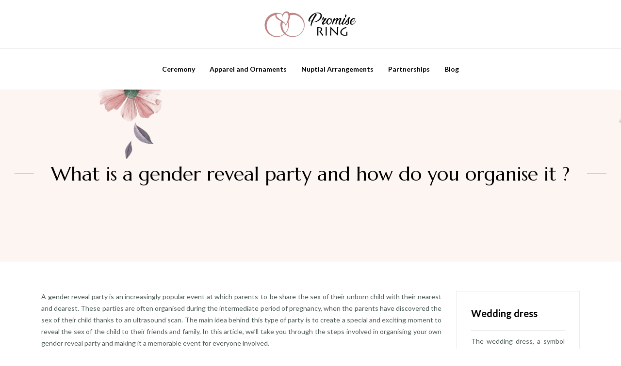

--- FILE ---
content_type: text/html; charset=UTF-8
request_url: https://www.promise-ring.info/what-is-a-gender-reveal-party-and-how-do-you-organise-it/
body_size: 10308
content:
<!DOCTYPE html>
<html>
<head lang="en-GB">
<meta charset="UTF-8">
<meta name="viewport" content="width=device-width">
<link rel="shortcut icon" href="/wp-content/uploads/2023/08/promise-ring-FAV-02.svg" /><link val="bridey" ver="v 3.18.4" />
<meta name='robots' content='max-image-preview:large' />
<link rel='dns-prefetch' href='//fonts.googleapis.com' />
<link rel='dns-prefetch' href='//stackpath.bootstrapcdn.com' />
<title>Unveiling gender : party planning guide</title><meta name="description" content="Learn how to plan a memorable gender reveal party : tips, ideas, and everything you need to know for organizing this special celebration."><link rel="alternate" title="oEmbed (JSON)" type="application/json+oembed" href="https://www.promise-ring.info/wp-json/oembed/1.0/embed?url=https%3A%2F%2Fwww.promise-ring.info%2Fwhat-is-a-gender-reveal-party-and-how-do-you-organise-it%2F" />
<link rel="alternate" title="oEmbed (XML)" type="text/xml+oembed" href="https://www.promise-ring.info/wp-json/oembed/1.0/embed?url=https%3A%2F%2Fwww.promise-ring.info%2Fwhat-is-a-gender-reveal-party-and-how-do-you-organise-it%2F&#038;format=xml" />
<style id='wp-img-auto-sizes-contain-inline-css' type='text/css'>
img:is([sizes=auto i],[sizes^="auto," i]){contain-intrinsic-size:3000px 1500px}
/*# sourceURL=wp-img-auto-sizes-contain-inline-css */
</style>
<style id='wp-block-library-inline-css' type='text/css'>
:root{--wp-block-synced-color:#7a00df;--wp-block-synced-color--rgb:122,0,223;--wp-bound-block-color:var(--wp-block-synced-color);--wp-editor-canvas-background:#ddd;--wp-admin-theme-color:#007cba;--wp-admin-theme-color--rgb:0,124,186;--wp-admin-theme-color-darker-10:#006ba1;--wp-admin-theme-color-darker-10--rgb:0,107,160.5;--wp-admin-theme-color-darker-20:#005a87;--wp-admin-theme-color-darker-20--rgb:0,90,135;--wp-admin-border-width-focus:2px}@media (min-resolution:192dpi){:root{--wp-admin-border-width-focus:1.5px}}.wp-element-button{cursor:pointer}:root .has-very-light-gray-background-color{background-color:#eee}:root .has-very-dark-gray-background-color{background-color:#313131}:root .has-very-light-gray-color{color:#eee}:root .has-very-dark-gray-color{color:#313131}:root .has-vivid-green-cyan-to-vivid-cyan-blue-gradient-background{background:linear-gradient(135deg,#00d084,#0693e3)}:root .has-purple-crush-gradient-background{background:linear-gradient(135deg,#34e2e4,#4721fb 50%,#ab1dfe)}:root .has-hazy-dawn-gradient-background{background:linear-gradient(135deg,#faaca8,#dad0ec)}:root .has-subdued-olive-gradient-background{background:linear-gradient(135deg,#fafae1,#67a671)}:root .has-atomic-cream-gradient-background{background:linear-gradient(135deg,#fdd79a,#004a59)}:root .has-nightshade-gradient-background{background:linear-gradient(135deg,#330968,#31cdcf)}:root .has-midnight-gradient-background{background:linear-gradient(135deg,#020381,#2874fc)}:root{--wp--preset--font-size--normal:16px;--wp--preset--font-size--huge:42px}.has-regular-font-size{font-size:1em}.has-larger-font-size{font-size:2.625em}.has-normal-font-size{font-size:var(--wp--preset--font-size--normal)}.has-huge-font-size{font-size:var(--wp--preset--font-size--huge)}.has-text-align-center{text-align:center}.has-text-align-left{text-align:left}.has-text-align-right{text-align:right}.has-fit-text{white-space:nowrap!important}#end-resizable-editor-section{display:none}.aligncenter{clear:both}.items-justified-left{justify-content:flex-start}.items-justified-center{justify-content:center}.items-justified-right{justify-content:flex-end}.items-justified-space-between{justify-content:space-between}.screen-reader-text{border:0;clip-path:inset(50%);height:1px;margin:-1px;overflow:hidden;padding:0;position:absolute;width:1px;word-wrap:normal!important}.screen-reader-text:focus{background-color:#ddd;clip-path:none;color:#444;display:block;font-size:1em;height:auto;left:5px;line-height:normal;padding:15px 23px 14px;text-decoration:none;top:5px;width:auto;z-index:100000}html :where(.has-border-color){border-style:solid}html :where([style*=border-top-color]){border-top-style:solid}html :where([style*=border-right-color]){border-right-style:solid}html :where([style*=border-bottom-color]){border-bottom-style:solid}html :where([style*=border-left-color]){border-left-style:solid}html :where([style*=border-width]){border-style:solid}html :where([style*=border-top-width]){border-top-style:solid}html :where([style*=border-right-width]){border-right-style:solid}html :where([style*=border-bottom-width]){border-bottom-style:solid}html :where([style*=border-left-width]){border-left-style:solid}html :where(img[class*=wp-image-]){height:auto;max-width:100%}:where(figure){margin:0 0 1em}html :where(.is-position-sticky){--wp-admin--admin-bar--position-offset:var(--wp-admin--admin-bar--height,0px)}@media screen and (max-width:600px){html :where(.is-position-sticky){--wp-admin--admin-bar--position-offset:0px}}

/*# sourceURL=wp-block-library-inline-css */
</style><style id='wp-block-image-inline-css' type='text/css'>
.wp-block-image>a,.wp-block-image>figure>a{display:inline-block}.wp-block-image img{box-sizing:border-box;height:auto;max-width:100%;vertical-align:bottom}@media not (prefers-reduced-motion){.wp-block-image img.hide{visibility:hidden}.wp-block-image img.show{animation:show-content-image .4s}}.wp-block-image[style*=border-radius] img,.wp-block-image[style*=border-radius]>a{border-radius:inherit}.wp-block-image.has-custom-border img{box-sizing:border-box}.wp-block-image.aligncenter{text-align:center}.wp-block-image.alignfull>a,.wp-block-image.alignwide>a{width:100%}.wp-block-image.alignfull img,.wp-block-image.alignwide img{height:auto;width:100%}.wp-block-image .aligncenter,.wp-block-image .alignleft,.wp-block-image .alignright,.wp-block-image.aligncenter,.wp-block-image.alignleft,.wp-block-image.alignright{display:table}.wp-block-image .aligncenter>figcaption,.wp-block-image .alignleft>figcaption,.wp-block-image .alignright>figcaption,.wp-block-image.aligncenter>figcaption,.wp-block-image.alignleft>figcaption,.wp-block-image.alignright>figcaption{caption-side:bottom;display:table-caption}.wp-block-image .alignleft{float:left;margin:.5em 1em .5em 0}.wp-block-image .alignright{float:right;margin:.5em 0 .5em 1em}.wp-block-image .aligncenter{margin-left:auto;margin-right:auto}.wp-block-image :where(figcaption){margin-bottom:1em;margin-top:.5em}.wp-block-image.is-style-circle-mask img{border-radius:9999px}@supports ((-webkit-mask-image:none) or (mask-image:none)) or (-webkit-mask-image:none){.wp-block-image.is-style-circle-mask img{border-radius:0;-webkit-mask-image:url('data:image/svg+xml;utf8,<svg viewBox="0 0 100 100" xmlns="http://www.w3.org/2000/svg"><circle cx="50" cy="50" r="50"/></svg>');mask-image:url('data:image/svg+xml;utf8,<svg viewBox="0 0 100 100" xmlns="http://www.w3.org/2000/svg"><circle cx="50" cy="50" r="50"/></svg>');mask-mode:alpha;-webkit-mask-position:center;mask-position:center;-webkit-mask-repeat:no-repeat;mask-repeat:no-repeat;-webkit-mask-size:contain;mask-size:contain}}:root :where(.wp-block-image.is-style-rounded img,.wp-block-image .is-style-rounded img){border-radius:9999px}.wp-block-image figure{margin:0}.wp-lightbox-container{display:flex;flex-direction:column;position:relative}.wp-lightbox-container img{cursor:zoom-in}.wp-lightbox-container img:hover+button{opacity:1}.wp-lightbox-container button{align-items:center;backdrop-filter:blur(16px) saturate(180%);background-color:#5a5a5a40;border:none;border-radius:4px;cursor:zoom-in;display:flex;height:20px;justify-content:center;opacity:0;padding:0;position:absolute;right:16px;text-align:center;top:16px;width:20px;z-index:100}@media not (prefers-reduced-motion){.wp-lightbox-container button{transition:opacity .2s ease}}.wp-lightbox-container button:focus-visible{outline:3px auto #5a5a5a40;outline:3px auto -webkit-focus-ring-color;outline-offset:3px}.wp-lightbox-container button:hover{cursor:pointer;opacity:1}.wp-lightbox-container button:focus{opacity:1}.wp-lightbox-container button:focus,.wp-lightbox-container button:hover,.wp-lightbox-container button:not(:hover):not(:active):not(.has-background){background-color:#5a5a5a40;border:none}.wp-lightbox-overlay{box-sizing:border-box;cursor:zoom-out;height:100vh;left:0;overflow:hidden;position:fixed;top:0;visibility:hidden;width:100%;z-index:100000}.wp-lightbox-overlay .close-button{align-items:center;cursor:pointer;display:flex;justify-content:center;min-height:40px;min-width:40px;padding:0;position:absolute;right:calc(env(safe-area-inset-right) + 16px);top:calc(env(safe-area-inset-top) + 16px);z-index:5000000}.wp-lightbox-overlay .close-button:focus,.wp-lightbox-overlay .close-button:hover,.wp-lightbox-overlay .close-button:not(:hover):not(:active):not(.has-background){background:none;border:none}.wp-lightbox-overlay .lightbox-image-container{height:var(--wp--lightbox-container-height);left:50%;overflow:hidden;position:absolute;top:50%;transform:translate(-50%,-50%);transform-origin:top left;width:var(--wp--lightbox-container-width);z-index:9999999999}.wp-lightbox-overlay .wp-block-image{align-items:center;box-sizing:border-box;display:flex;height:100%;justify-content:center;margin:0;position:relative;transform-origin:0 0;width:100%;z-index:3000000}.wp-lightbox-overlay .wp-block-image img{height:var(--wp--lightbox-image-height);min-height:var(--wp--lightbox-image-height);min-width:var(--wp--lightbox-image-width);width:var(--wp--lightbox-image-width)}.wp-lightbox-overlay .wp-block-image figcaption{display:none}.wp-lightbox-overlay button{background:none;border:none}.wp-lightbox-overlay .scrim{background-color:#fff;height:100%;opacity:.9;position:absolute;width:100%;z-index:2000000}.wp-lightbox-overlay.active{visibility:visible}@media not (prefers-reduced-motion){.wp-lightbox-overlay.active{animation:turn-on-visibility .25s both}.wp-lightbox-overlay.active img{animation:turn-on-visibility .35s both}.wp-lightbox-overlay.show-closing-animation:not(.active){animation:turn-off-visibility .35s both}.wp-lightbox-overlay.show-closing-animation:not(.active) img{animation:turn-off-visibility .25s both}.wp-lightbox-overlay.zoom.active{animation:none;opacity:1;visibility:visible}.wp-lightbox-overlay.zoom.active .lightbox-image-container{animation:lightbox-zoom-in .4s}.wp-lightbox-overlay.zoom.active .lightbox-image-container img{animation:none}.wp-lightbox-overlay.zoom.active .scrim{animation:turn-on-visibility .4s forwards}.wp-lightbox-overlay.zoom.show-closing-animation:not(.active){animation:none}.wp-lightbox-overlay.zoom.show-closing-animation:not(.active) .lightbox-image-container{animation:lightbox-zoom-out .4s}.wp-lightbox-overlay.zoom.show-closing-animation:not(.active) .lightbox-image-container img{animation:none}.wp-lightbox-overlay.zoom.show-closing-animation:not(.active) .scrim{animation:turn-off-visibility .4s forwards}}@keyframes show-content-image{0%{visibility:hidden}99%{visibility:hidden}to{visibility:visible}}@keyframes turn-on-visibility{0%{opacity:0}to{opacity:1}}@keyframes turn-off-visibility{0%{opacity:1;visibility:visible}99%{opacity:0;visibility:visible}to{opacity:0;visibility:hidden}}@keyframes lightbox-zoom-in{0%{transform:translate(calc((-100vw + var(--wp--lightbox-scrollbar-width))/2 + var(--wp--lightbox-initial-left-position)),calc(-50vh + var(--wp--lightbox-initial-top-position))) scale(var(--wp--lightbox-scale))}to{transform:translate(-50%,-50%) scale(1)}}@keyframes lightbox-zoom-out{0%{transform:translate(-50%,-50%) scale(1);visibility:visible}99%{visibility:visible}to{transform:translate(calc((-100vw + var(--wp--lightbox-scrollbar-width))/2 + var(--wp--lightbox-initial-left-position)),calc(-50vh + var(--wp--lightbox-initial-top-position))) scale(var(--wp--lightbox-scale));visibility:hidden}}
/*# sourceURL=https://www.promise-ring.info/wp-includes/blocks/image/style.min.css */
</style>
<style id='global-styles-inline-css' type='text/css'>
:root{--wp--preset--aspect-ratio--square: 1;--wp--preset--aspect-ratio--4-3: 4/3;--wp--preset--aspect-ratio--3-4: 3/4;--wp--preset--aspect-ratio--3-2: 3/2;--wp--preset--aspect-ratio--2-3: 2/3;--wp--preset--aspect-ratio--16-9: 16/9;--wp--preset--aspect-ratio--9-16: 9/16;--wp--preset--color--black: #000000;--wp--preset--color--cyan-bluish-gray: #abb8c3;--wp--preset--color--white: #ffffff;--wp--preset--color--pale-pink: #f78da7;--wp--preset--color--vivid-red: #cf2e2e;--wp--preset--color--luminous-vivid-orange: #ff6900;--wp--preset--color--luminous-vivid-amber: #fcb900;--wp--preset--color--light-green-cyan: #7bdcb5;--wp--preset--color--vivid-green-cyan: #00d084;--wp--preset--color--pale-cyan-blue: #8ed1fc;--wp--preset--color--vivid-cyan-blue: #0693e3;--wp--preset--color--vivid-purple: #9b51e0;--wp--preset--gradient--vivid-cyan-blue-to-vivid-purple: linear-gradient(135deg,rgb(6,147,227) 0%,rgb(155,81,224) 100%);--wp--preset--gradient--light-green-cyan-to-vivid-green-cyan: linear-gradient(135deg,rgb(122,220,180) 0%,rgb(0,208,130) 100%);--wp--preset--gradient--luminous-vivid-amber-to-luminous-vivid-orange: linear-gradient(135deg,rgb(252,185,0) 0%,rgb(255,105,0) 100%);--wp--preset--gradient--luminous-vivid-orange-to-vivid-red: linear-gradient(135deg,rgb(255,105,0) 0%,rgb(207,46,46) 100%);--wp--preset--gradient--very-light-gray-to-cyan-bluish-gray: linear-gradient(135deg,rgb(238,238,238) 0%,rgb(169,184,195) 100%);--wp--preset--gradient--cool-to-warm-spectrum: linear-gradient(135deg,rgb(74,234,220) 0%,rgb(151,120,209) 20%,rgb(207,42,186) 40%,rgb(238,44,130) 60%,rgb(251,105,98) 80%,rgb(254,248,76) 100%);--wp--preset--gradient--blush-light-purple: linear-gradient(135deg,rgb(255,206,236) 0%,rgb(152,150,240) 100%);--wp--preset--gradient--blush-bordeaux: linear-gradient(135deg,rgb(254,205,165) 0%,rgb(254,45,45) 50%,rgb(107,0,62) 100%);--wp--preset--gradient--luminous-dusk: linear-gradient(135deg,rgb(255,203,112) 0%,rgb(199,81,192) 50%,rgb(65,88,208) 100%);--wp--preset--gradient--pale-ocean: linear-gradient(135deg,rgb(255,245,203) 0%,rgb(182,227,212) 50%,rgb(51,167,181) 100%);--wp--preset--gradient--electric-grass: linear-gradient(135deg,rgb(202,248,128) 0%,rgb(113,206,126) 100%);--wp--preset--gradient--midnight: linear-gradient(135deg,rgb(2,3,129) 0%,rgb(40,116,252) 100%);--wp--preset--font-size--small: 13px;--wp--preset--font-size--medium: 20px;--wp--preset--font-size--large: 36px;--wp--preset--font-size--x-large: 42px;--wp--preset--spacing--20: 0.44rem;--wp--preset--spacing--30: 0.67rem;--wp--preset--spacing--40: 1rem;--wp--preset--spacing--50: 1.5rem;--wp--preset--spacing--60: 2.25rem;--wp--preset--spacing--70: 3.38rem;--wp--preset--spacing--80: 5.06rem;--wp--preset--shadow--natural: 6px 6px 9px rgba(0, 0, 0, 0.2);--wp--preset--shadow--deep: 12px 12px 50px rgba(0, 0, 0, 0.4);--wp--preset--shadow--sharp: 6px 6px 0px rgba(0, 0, 0, 0.2);--wp--preset--shadow--outlined: 6px 6px 0px -3px rgb(255, 255, 255), 6px 6px rgb(0, 0, 0);--wp--preset--shadow--crisp: 6px 6px 0px rgb(0, 0, 0);}:where(.is-layout-flex){gap: 0.5em;}:where(.is-layout-grid){gap: 0.5em;}body .is-layout-flex{display: flex;}.is-layout-flex{flex-wrap: wrap;align-items: center;}.is-layout-flex > :is(*, div){margin: 0;}body .is-layout-grid{display: grid;}.is-layout-grid > :is(*, div){margin: 0;}:where(.wp-block-columns.is-layout-flex){gap: 2em;}:where(.wp-block-columns.is-layout-grid){gap: 2em;}:where(.wp-block-post-template.is-layout-flex){gap: 1.25em;}:where(.wp-block-post-template.is-layout-grid){gap: 1.25em;}.has-black-color{color: var(--wp--preset--color--black) !important;}.has-cyan-bluish-gray-color{color: var(--wp--preset--color--cyan-bluish-gray) !important;}.has-white-color{color: var(--wp--preset--color--white) !important;}.has-pale-pink-color{color: var(--wp--preset--color--pale-pink) !important;}.has-vivid-red-color{color: var(--wp--preset--color--vivid-red) !important;}.has-luminous-vivid-orange-color{color: var(--wp--preset--color--luminous-vivid-orange) !important;}.has-luminous-vivid-amber-color{color: var(--wp--preset--color--luminous-vivid-amber) !important;}.has-light-green-cyan-color{color: var(--wp--preset--color--light-green-cyan) !important;}.has-vivid-green-cyan-color{color: var(--wp--preset--color--vivid-green-cyan) !important;}.has-pale-cyan-blue-color{color: var(--wp--preset--color--pale-cyan-blue) !important;}.has-vivid-cyan-blue-color{color: var(--wp--preset--color--vivid-cyan-blue) !important;}.has-vivid-purple-color{color: var(--wp--preset--color--vivid-purple) !important;}.has-black-background-color{background-color: var(--wp--preset--color--black) !important;}.has-cyan-bluish-gray-background-color{background-color: var(--wp--preset--color--cyan-bluish-gray) !important;}.has-white-background-color{background-color: var(--wp--preset--color--white) !important;}.has-pale-pink-background-color{background-color: var(--wp--preset--color--pale-pink) !important;}.has-vivid-red-background-color{background-color: var(--wp--preset--color--vivid-red) !important;}.has-luminous-vivid-orange-background-color{background-color: var(--wp--preset--color--luminous-vivid-orange) !important;}.has-luminous-vivid-amber-background-color{background-color: var(--wp--preset--color--luminous-vivid-amber) !important;}.has-light-green-cyan-background-color{background-color: var(--wp--preset--color--light-green-cyan) !important;}.has-vivid-green-cyan-background-color{background-color: var(--wp--preset--color--vivid-green-cyan) !important;}.has-pale-cyan-blue-background-color{background-color: var(--wp--preset--color--pale-cyan-blue) !important;}.has-vivid-cyan-blue-background-color{background-color: var(--wp--preset--color--vivid-cyan-blue) !important;}.has-vivid-purple-background-color{background-color: var(--wp--preset--color--vivid-purple) !important;}.has-black-border-color{border-color: var(--wp--preset--color--black) !important;}.has-cyan-bluish-gray-border-color{border-color: var(--wp--preset--color--cyan-bluish-gray) !important;}.has-white-border-color{border-color: var(--wp--preset--color--white) !important;}.has-pale-pink-border-color{border-color: var(--wp--preset--color--pale-pink) !important;}.has-vivid-red-border-color{border-color: var(--wp--preset--color--vivid-red) !important;}.has-luminous-vivid-orange-border-color{border-color: var(--wp--preset--color--luminous-vivid-orange) !important;}.has-luminous-vivid-amber-border-color{border-color: var(--wp--preset--color--luminous-vivid-amber) !important;}.has-light-green-cyan-border-color{border-color: var(--wp--preset--color--light-green-cyan) !important;}.has-vivid-green-cyan-border-color{border-color: var(--wp--preset--color--vivid-green-cyan) !important;}.has-pale-cyan-blue-border-color{border-color: var(--wp--preset--color--pale-cyan-blue) !important;}.has-vivid-cyan-blue-border-color{border-color: var(--wp--preset--color--vivid-cyan-blue) !important;}.has-vivid-purple-border-color{border-color: var(--wp--preset--color--vivid-purple) !important;}.has-vivid-cyan-blue-to-vivid-purple-gradient-background{background: var(--wp--preset--gradient--vivid-cyan-blue-to-vivid-purple) !important;}.has-light-green-cyan-to-vivid-green-cyan-gradient-background{background: var(--wp--preset--gradient--light-green-cyan-to-vivid-green-cyan) !important;}.has-luminous-vivid-amber-to-luminous-vivid-orange-gradient-background{background: var(--wp--preset--gradient--luminous-vivid-amber-to-luminous-vivid-orange) !important;}.has-luminous-vivid-orange-to-vivid-red-gradient-background{background: var(--wp--preset--gradient--luminous-vivid-orange-to-vivid-red) !important;}.has-very-light-gray-to-cyan-bluish-gray-gradient-background{background: var(--wp--preset--gradient--very-light-gray-to-cyan-bluish-gray) !important;}.has-cool-to-warm-spectrum-gradient-background{background: var(--wp--preset--gradient--cool-to-warm-spectrum) !important;}.has-blush-light-purple-gradient-background{background: var(--wp--preset--gradient--blush-light-purple) !important;}.has-blush-bordeaux-gradient-background{background: var(--wp--preset--gradient--blush-bordeaux) !important;}.has-luminous-dusk-gradient-background{background: var(--wp--preset--gradient--luminous-dusk) !important;}.has-pale-ocean-gradient-background{background: var(--wp--preset--gradient--pale-ocean) !important;}.has-electric-grass-gradient-background{background: var(--wp--preset--gradient--electric-grass) !important;}.has-midnight-gradient-background{background: var(--wp--preset--gradient--midnight) !important;}.has-small-font-size{font-size: var(--wp--preset--font-size--small) !important;}.has-medium-font-size{font-size: var(--wp--preset--font-size--medium) !important;}.has-large-font-size{font-size: var(--wp--preset--font-size--large) !important;}.has-x-large-font-size{font-size: var(--wp--preset--font-size--x-large) !important;}
/*# sourceURL=global-styles-inline-css */
</style>

<style id='classic-theme-styles-inline-css' type='text/css'>
/*! This file is auto-generated */
.wp-block-button__link{color:#fff;background-color:#32373c;border-radius:9999px;box-shadow:none;text-decoration:none;padding:calc(.667em + 2px) calc(1.333em + 2px);font-size:1.125em}.wp-block-file__button{background:#32373c;color:#fff;text-decoration:none}
/*# sourceURL=/wp-includes/css/classic-themes.min.css */
</style>
<link rel='stylesheet' id='sow-google-font-lato-css' href='https://fonts.googleapis.com/css?family=Lato%3A700&#038;ver=6044a33afb300155b28214b1949115c0' type='text/css' media='all' />
<link rel='stylesheet' id='sow-headline-default-ea5a38b7c885-css' href='https://www.promise-ring.info/wp-content/uploads/siteorigin-widgets/sow-headline-default-ea5a38b7c885.css?ver=6044a33afb300155b28214b1949115c0' type='text/css' media='all' />
<link rel='stylesheet' id='sow-headline-default-93a99c0e779c-css' href='https://www.promise-ring.info/wp-content/uploads/siteorigin-widgets/sow-headline-default-93a99c0e779c.css?ver=6044a33afb300155b28214b1949115c0' type='text/css' media='all' />
<link rel='stylesheet' id='sow-headline-default-de02662e93fb-css' href='https://www.promise-ring.info/wp-content/uploads/siteorigin-widgets/sow-headline-default-de02662e93fb.css?ver=6044a33afb300155b28214b1949115c0' type='text/css' media='all' />
<link rel='stylesheet' id='default-css' href='https://www.promise-ring.info/wp-content/themes/factory-templates-3/style.css?ver=6044a33afb300155b28214b1949115c0' type='text/css' media='all' />
<link rel='stylesheet' id='bootstrap4-css' href='https://www.promise-ring.info/wp-content/themes/factory-templates-3/css/bootstrap4/bootstrap.min.css?ver=6044a33afb300155b28214b1949115c0' type='text/css' media='all' />
<link rel='stylesheet' id='font-awesome-css' href='https://stackpath.bootstrapcdn.com/font-awesome/4.7.0/css/font-awesome.min.css?ver=6044a33afb300155b28214b1949115c0' type='text/css' media='all' />
<link rel='stylesheet' id='aos-css' href='https://www.promise-ring.info/wp-content/themes/factory-templates-3/css/aos.css?ver=6044a33afb300155b28214b1949115c0' type='text/css' media='all' />
<link rel='stylesheet' id='global-css' href='https://www.promise-ring.info/wp-content/themes/factory-templates-3/css/global.css?ver=6044a33afb300155b28214b1949115c0' type='text/css' media='all' />
<link rel='stylesheet' id='style-css' href='https://www.promise-ring.info/wp-content/themes/factory-templates-3/css/template.css?ver=6044a33afb300155b28214b1949115c0' type='text/css' media='all' />
<script type="text/javascript" src="https://www.promise-ring.info/wp-content/themes/factory-templates-3/js/jquery.min.js?ver=6044a33afb300155b28214b1949115c0" id="jquery-js"></script>
<link rel="https://api.w.org/" href="https://www.promise-ring.info/wp-json/" /><link rel="alternate" title="JSON" type="application/json" href="https://www.promise-ring.info/wp-json/wp/v2/posts/303" /><link rel="EditURI" type="application/rsd+xml" title="RSD" href="https://www.promise-ring.info/xmlrpc.php?rsd" />
<link rel="canonical" href="https://www.promise-ring.info/what-is-a-gender-reveal-party-and-how-do-you-organise-it/" />
<link rel='shortlink' href='https://www.promise-ring.info/?p=303' />
<meta name="google-site-verification" content="UbE0NBZjYef4uhXh4u6o_HklU9dX9lGMsOFRJBsLwrg" />
<meta name="google-site-verification" content="In3dteOv6omCa3KTcnzKUBIbbPDGHHXrhl9xaadkpfc" />
<style type="text/css">
  
.default_color_background,.menu-bars{background-color : #de9076 }
.default_color_text,a,h1 span,h2 span,h3 span,h4 span,h5 span,h6 span{color :#de9076 }
.navigation li a,.navigation li.disabled,.navigation li.active a,.owl-dots .owl-dot.active span,.owl-dots .owl-dot:hover span{background-color: #de9076;}
.block-spc{border-color:#de9076}
.default_color_border{border-color : #de9076 }
.fa-bars,.overlay-nav .close{color: #de9076;}
nav li a:after{background-color: #de9076;}
a{color : #de9076 }
a:hover{color : #d46f4d }
.archive h2 a{color :#000000}
.main-menu,.bottom-menu{background-color:#ffffff;}
.scrolling-down{background-color:#ffffff;}
@media (max-width: 1199px){.main-menu{background-color:#ffffff;}}
.sub-menu,.sliding-menu{background-color:#ffffff;}
.main-menu{box-shadow: none;-moz-box-shadow: none;-webkit-box-shadow: none;}
.main-menu{padding : 0px 0px 0px 0px }
.main-menu.scrolling-down{padding : 0px 0px 0px 0px!important; }
.main-menu.scrolling-down{-webkit-box-shadow: 0 2px 13px 0 rgba(0, 0, 0, .1);-moz-box-shadow: 0 2px 13px 0 rgba(0, 0, 0, .1);box-shadow: 0 2px 13px 0 rgba(0, 0, 0, .1);}   
nav li a{font-size:14px;}
nav li a{line-height:24px;}
nav li a{color:#000!important;}
nav li:hover > a,.current-menu-item > a{color:#de9076!important;}
.scrolling-down nav li a{color:#000!important;}
.scrolling-down nav li:hover a,.scrolling-down .current-menu-item a{color:#de9076!important;}
.sub-menu a,.sliding-menu a{color:#000!important;}
.archive h1{color:#000000!important;}
.archive h1,.single h1{text-align:center!important;}
.single h1{color:#000000!important;}
#logo{padding:5px 5px 5px 5px;}
.archive .readmore{background-color:#d46f4d;}
.archive .readmore{color:#fff;}
.archive .readmore:hover{background-color:#d46f4d;}
.archive .readmore:hover{color:#ffffff;}
.archive .readmore{border-color:#000;}
.archive .readmore:hover{border-color:transparent;}
.archive .readmore{padding:10px 35px 10px 15px;}
.scrolling-down .logo-main{display: none;}
.scrolling-down .logo-sticky{display:inline-block;}
.home .post-content p a{color:#de9076}
.home .post-content p a:hover{color:#d46f4d}
.subheader{padding:150px 0px 150px}
footer{padding:100px 0px 0px}
.home footer a{color:#e9ac98}
.single h2{font-size:22px!important}    
.single h3{font-size:18px!important}    
.single h4{font-size:15px!important}    
.single h5{font-size:15px!important}    
.single h6{font-size:15px!important}    
@media(max-width: 1024px){.main-menu.scrolling-down{position: fixed !important;}}
</style>
</head>
<body class="wp-singular post-template-default single single-post postid-303 single-format-standard wp-theme-factory-templates-3 catid-1 " style="">
	
<div class="main-menu normal-menu menu-to-right hide-logo">
<div class="container-fluid pl-5 pr-5">
<div class="text-center">


<a id="logo-ma" href="https://www.promise-ring.info">
<img class="logo-main" src="/wp-content/uploads/2023/08/promise-ring-logo-01-1.svg" alt="logo">
<img class="logo-sticky" src="/wp-content/uploads/2023/08/promise-ring-logo-01-1.svg" alt="logo"></a>

	

</div>
</div>
<div class="container-fluid">	
<nav class="navbar navbar-expand-xl pl-0 pr-0">

<a id="logo" href="https://www.promise-ring.info">
<img class="logo-main" src="/wp-content/uploads/2023/08/promise-ring-logo-01-1.svg" alt="logo">
<img class="logo-sticky" src="/wp-content/uploads/2023/08/promise-ring-logo-01-1.svg" alt="logo"></a>
	
<button class="navbar-toggler" type="button" data-toggle="collapse" data-target="#navbarsExample06" aria-controls="navbarsExample06" aria-expanded="false" aria-label="Toggle navigation">
<span class="navbar-toggler-icon">
<div class="menu_btn">	
<div class="menu-bars"></div>
<div class="menu-bars"></div>
<div class="menu-bars"></div>
</div>
</span>
</button> 
<div class="collapse navbar-collapse" id="navbarsExample06">
<ul id="main-menu" class="navbar-nav ml-auto mr-auto"><li id="menu-item-370" class="menu-item menu-item-type-taxonomy menu-item-object-category"><a href="https://www.promise-ring.info/ceremony/">Ceremony</a></li>
<li id="menu-item-368" class="menu-item menu-item-type-taxonomy menu-item-object-category"><a href="https://www.promise-ring.info/apparel-and-ornaments/">Apparel and Ornaments</a></li>
<li id="menu-item-371" class="menu-item menu-item-type-taxonomy menu-item-object-category"><a href="https://www.promise-ring.info/nuptial-arrangements/">Nuptial Arrangements</a></li>
<li id="menu-item-372" class="menu-item menu-item-type-taxonomy menu-item-object-category"><a href="https://www.promise-ring.info/partnerships/">Partnerships</a></li>
<li id="menu-item-369" class="menu-item menu-item-type-taxonomy menu-item-object-category current-post-ancestor current-menu-parent current-post-parent"><a href="https://www.promise-ring.info/blog/">Blog</a></li>
</ul></div>
</nav>
</div>
</div>
<div class="main">
	<div class="subheader" style="background-position:center;background-image:url(/wp-content/uploads/2023/07/bg-breadcrumb.jpg);">
<div id="mask" style=""></div>	<div class="container"><h1 class="title">What is a gender reveal party and how do you organise it ?</h1></div>
</div>
<div class="container">
<div class="row">
<div class="post-data col-md-9 col-lg-9 col-xs-12">
<div class="blog-post-content">
<p>A gender reveal party is an increasingly popular event at which parents-to-be share the sex of their unborn child with their nearest and dearest. These parties are often organised during the intermediate period of pregnancy, when the parents have discovered the sex of their child thanks to an ultrasound scan. The main idea behind this type of party is to create a special and exciting moment to reveal the sex of the child to their friends and family. In this article, we&#8217;ll take you through the steps involved in organising your own gender reveal party and making it a memorable event for everyone involved.</p>
<h2>Defining a gender reveal party</h2>
<p>A gender reveal party is a special event held by expectant parents to announce the sex of their unborn baby to family and friends. It is a way for parents-to-be to share the excitement of their baby&#8217;s gender with loved ones and make the pregnancy journey even more memorable. This event has gained popularity in recent years and has become a creative and fun way to celebrate the impending arrival of a new family member. The <a href="https://www.promise-ring.info/how-to-finance-your-wedding/" rel="" target="_blank">preparation</a> of this special moment is therefore very important.</p>
<h2>Choosing the gender reveal method</h2>
<p>When planning a gender reveal party, one of the most exciting decisions to make is choosing the method of revealing the baby&#8217;s sex. There are various creative methods to consider, such as a colored cake, balloons, or colored powder. The key is to select a method that reflects the couple&#8217;s personality and creates the desired atmosphere for the event.</p>
<h3>Select a fun and creative method for revealing the baby&#8217;s sex</h3>
<ul>
<li>Use a colored cake: Bakers can create a cake with a colored interior, which is revealed when the cake is cut.</li>
<li>Balloons: Fill a large box with either pink or blue balloons and open it to let the balloons float out, revealing the baby&#8217;s gender.</li>
<li>Colored smoke or powder: Have the expectant parents release colored smoke or powder to indicate whether it&#8217;s a boy or a girl.</li>
</ul>
<h3>Ensure that the method chosen suits the couple&#8217;s personality and the desired atmosphere</h3>
<p>It&#8217;s important to consider the couple&#8217;s preferences and the overall atmosphere they want to create. For example, if they are fun-loving and enjoy surprises, a more elaborate reveal method, like a confetti-filled piñata, may be ideal. On the other hand, if they prefer simplicity, a straightforward reveal, such as popping a balloon filled with colored confetti, can still create a memorable moment.</p>
<h2>Decoration and atmosphere</h2>
<p>Decorations play a crucial role in setting the tone for a gender reveal party. They not only contribute to the overall atmosphere but also help create anticipation for the big reveal. Choosing decorations that match the baby&#8217;s gender, such as pink for a girl or blue for a boy, can enhance the theme of the party and make it visually appealing.</p>
<h3>Choose decorations that match the baby&#8217;s gender</h3>
<p>Consider using gender-specific colors, patterns, and symbols throughout the venue. For example, if it&#8217;s a girl, you could incorporate pink tablecloths, floral centerpieces, and princess-themed banners. If it&#8217;s a boy, blue and white decorations, along with cute little bowties, can create a charming ambiance.</p>
<h3>Create a warm and happy atmosphere to welcome guests</h3>
<p>A gender reveal party is not just about the reveal itself; it&#8217;s also an opportunity for expectant parents to celebrate with their loved ones. By creating a warm and happy atmosphere, guests will feel welcomed and excited to be a part of this special moment. Consider playing upbeat music, arranging comfortable seating areas, and displaying photos or videos of the parents-to-be to add a personal touch to the event.</p>
<h2>The moment of revelation</h2>
<p>The moment of revelation is undoubtedly the highlight of a gender reveal party. It&#8217;s the moment when the suspense and excitement reach their peak, and everyone eagerly awaits the news about the baby&#8217;s gender. Planning this moment carefully can create a lasting memory for both the parents and the guests.</p>
<h3>Organize a moment of suspense and excitement to reveal the sex of the baby</h3>
<p>Create anticipation by involving guests in the reveal. For example, you can use a game or a countdown where everyone guesses the baby&#8217;s gender before the official reveal. This builds excitement and ensures everyone is actively engaged in the celebration. It&#8217;s important to choose a method that allows for a clear and unmistakable reveal, ensuring that the baby&#8217;s gender is communicated effectively.</p>
<h3>Capture the reaction of parents and guests when the sex is revealed</h3>
<p>Assign someone to capture the reactions on camera or video during the big moment. The expressions of joy, surprise, and excitement on the parents&#8217; faces, as well as the reactions of guests, are precious memories that can be cherished for years to come. This documentation will allow the parents to relive this moment and share it with their child in the future.</p>
<h2>Activities and games</h2>
<p>Aside from the big reveal, incorporating fun activities and games into the gender reveal party can make it even more enjoyable and memorable for everyone involved. These activities will not only entertain the guests but also create a sense of unity and shared experience.</p>
<h3>Plan fun activities and games related to the theme of the party</h3>
<p>Consider games like &#8220;Guess the Baby Name,&#8221; where guests write down their suggestions for the baby&#8217;s name, or &#8220;Pin the Bow on the Baby,&#8221; a variation of the classic &#8220;Pin the Tail on the Donkey.&#8221; These activities can spark conversation and laughter among guests, fostering a lively and celebratory atmosphere.</p>
<h3>Create unforgettable memories for all participants</h3>
<p>Encourage guests to bring their cameras or provide disposable cameras so that they can capture candid moments throughout the event. This way, everyone can contribute to building a collective memory of the gender reveal party. Additionally, consider providing small keepsakes, such as gender-themed party favors, to ensure that guests have a tangible reminder of this special occasion.</p>






<div class="row nav-post-cat"><div class="col-6"><a href="https://www.promise-ring.info/what-type-of-ring-should-you-choose-for-a-proposal/"><i class="fa fa-arrow-left" aria-hidden="true"></i>What type of ring should you choose for a proposal?</a></div><div class="col-6"><a href="https://www.promise-ring.info/five-enchanting-spots-in-paris-for-an-unforgettable-marriage-proposal/"><i class="fa fa-arrow-left" aria-hidden="true"></i>Five Enchanting Spots in Paris for an Unforgettable Marriage Proposal</a></div></div>
	
</div>


</div>
<div class="col-md-3 col-xs-12 col-lg-3">
<div class="sidebar">
<div class="widget-area">
<div class="widget_sidebar"><div
			
			class="so-widget-sow-headline so-widget-sow-headline-default-ea5a38b7c885"
			
		><div class="sow-headline-container ">
							<p class="sow-headline">
						Wedding dress						</p>
											<div class="decoration">
						<div class="decoration-inside"></div>
					</div>
											<p class="sow-sub-headline">
						The wedding dress, a symbol of elegance and dreams, encapsulates a bride's unique style on her special day.						</p>
						</div>
</div></div><div class="widget_sidebar"><div
			
			class="so-widget-sow-headline so-widget-sow-headline-default-93a99c0e779c"
			
		><div class="sow-headline-container ">
							<p class="sow-headline">
						Wedding Ceremony						</p>
											<div class="decoration">
						<div class="decoration-inside"></div>
					</div>
											<p class="sow-sub-headline">
						The wedding ceremony, a sacred union of hearts, marks the beautiful beginning of a lifelong journey together.						</p>
						</div>
</div></div>



<style>
	.nav-post-cat .col-6 i{
		display: inline-block;
		position: absolute;
	}
	.nav-post-cat .col-6 a{
		position: relative;
	}
	.nav-post-cat .col-6:nth-child(1) a{
		padding-left: 18px;
		float: left;
	}
	.nav-post-cat .col-6:nth-child(1) i{
		left: 0;
	}
	.nav-post-cat .col-6:nth-child(2) a{
		padding-right: 18px;
		float: right;
	}
	.nav-post-cat .col-6:nth-child(2) i{
		transform: rotate(180deg);
		right: 0;
	}
	.nav-post-cat .col-6:nth-child(2){
		text-align: right;
	}
</style>




</div>
</div>
</div>
<script type="text/javascript">
$(document).ready(function() {
$( ".blog-post-content img" ).on( "click", function() {
var url_img = $(this).attr('src');
$('.img-fullscreen').html("<div><img src='"+url_img+"'></div>");
$('.img-fullscreen').fadeIn();
});
$('.img-fullscreen').on( "click", function() {
$(this).empty();
$('.img-fullscreen').hide();
});
});
</script>
</div>
  


</div>
</div>


<footer  style="">
<div class="container">
<div class="row">
<div class="col-md-3 col-xs-12">
<div class="widget_footer"><div
			
			class="so-widget-sow-headline so-widget-sow-headline-default-de02662e93fb"
			
		><div class="sow-headline-container ">
							<p class="sow-headline">
						Getting ready 						</p>
						</div>
</div></div><div class="widget_footer"><ul class="menu-deux">
<li>Determining the budget  </li>
<li>Venues for the ceremony</li>
<li>Wedding planner</li>
<li>Caterer and menu</li>
<li>Formalities</li>
</ul></div></div>
<div class="col-md-6 col-xs-12">
<div class="widget_footer"><div class="wp-block-image">
<figure class="aligncenter size-full"><img decoding="async" src="https://www.promise-ring.info/wp-content/uploads/2023/08/promise-ring-logo-FOOTER-03.svg" alt="promise ring" class="wp-image-349"/></figure>
</div></div></div>
<div class="col-md-3 col-xs-12">
<div class="widget_footer"><div
			
			class="so-widget-sow-headline so-widget-sow-headline-default-de02662e93fb"
			
		><div class="sow-headline-container ">
							<p class="sow-headline">
						A successful wedding 						</p>
						</div>
</div></div><div class="widget_footer"><ul class="menu-deux">
<li>Music and DJ</li>
<li>Photographer and videographer</li>
<li>Decorations and flowers </li>
<li>Ceremony ritual</li>
<li>Honeymoon </li>
</ul></div></div>
</div>
</div>
<div class='copyright'>
<div class='container'>
<div class='row'><div class='col-12'>
Forever Begins Today	
</div>
</div>
</div>
</footer>

<script type="speculationrules">
{"prefetch":[{"source":"document","where":{"and":[{"href_matches":"/*"},{"not":{"href_matches":["/wp-*.php","/wp-admin/*","/wp-content/uploads/*","/wp-content/*","/wp-content/plugins/*","/wp-content/themes/factory-templates-3/*","/*\\?(.+)"]}},{"not":{"selector_matches":"a[rel~=\"nofollow\"]"}},{"not":{"selector_matches":".no-prefetch, .no-prefetch a"}}]},"eagerness":"conservative"}]}
</script>
<p class="text-center" style="margin-bottom: 0px"><a href="/plan-du-site/">Plan du site</a></p><script type="text/javascript" src="https://www.promise-ring.info/wp-content/themes/factory-templates-3/js/bootstrap.min.js" id="bootstrap4-js"></script>
<script type="text/javascript" src="https://www.promise-ring.info/wp-content/themes/factory-templates-3/js/aos.js" id="aos-js"></script>
<script type="text/javascript" src="https://www.promise-ring.info/wp-content/themes/factory-templates-3/js/rellax.min.js" id="rellax-js"></script>
<script type="text/javascript" src="https://www.promise-ring.info/wp-content/themes/factory-templates-3/js/default_script.js" id="default_script-js"></script>



<script type="text/javascript">
jQuery('.remove-margin-bottom').parent(".so-panel").css("margin-bottom","0px");

let calcScrollValue = () => {
  let scrollProgress = document.getElementById("progress");
  let progressValue = document.getElementById("back_to_top");
  let pos = document.documentElement.scrollTop;
  let calcHeight = document.documentElement.scrollHeight - document.documentElement.clientHeight;
  let scrollValue = Math.round((pos * 100) / calcHeight);
  if (pos > 500) {
    progressValue.style.display = "grid";
  } else {
    progressValue.style.display = "none";
  }
  scrollProgress.addEventListener("click", () => {
    document.documentElement.scrollTop = 0;
  });
  scrollProgress.style.background = `conic-gradient( ${scrollValue}%, #fff ${scrollValue}%)`;
};
window.onscroll = calcScrollValue;
window.onload = calcScrollValue;



</script>
<script type="text/javascript">
var mousePointer1 = document.getElementById('shape1');
document.addEventListener('mousemove', function(e){
  var x = e.pageX / window.innerHeight;
      x = x * 50;

  mousePointer1.style.webkitTransform = 'translateX(' + x + '%)';
  mousePointer1.style.transform = 'translateX(' + x + '%)';

})

var mousePointer2 = document.getElementById('shape2');
document.addEventListener('mousemove', function(e){
  var x = e.pageX / window.innerHeight;
      x = x * 50;

  mousePointer2.style.webkitTransform = 'translateX(' + x + '%)';
  mousePointer2.style.transform = 'translateX(' + x + '%)';

})

var mousePointer3 = document.getElementById('shape3');
document.addEventListener('mousemove', function(e){
  var x = e.pageX / window.innerHeight;
      x = x * 50;

  mousePointer3.style.webkitTransform = 'translateY(' + x + '%)';
  mousePointer3.style.transform = 'translateY(' + x + '%)';

})</script>
<script type="text/javascript">
var nav = jQuery('.main-menu:not(.creative-menu-open)');
var menu_height = jQuery(".main-menu").height();  
jQuery(window).scroll(function () { 
if (jQuery(this).scrollTop() > 125) { 
nav.addClass("fixed-menu");
jQuery(".main-menu").addClass("scrolling-down");
jQuery("#before-menu").css("height",menu_height);
setTimeout(function(){ jQuery('.fixed-menu').css("top", "0"); },600)
} else {
jQuery(".main-menu").removeClass("scrolling-down");
nav.removeClass("fixed-menu");
jQuery("#before-menu").css("height","0px");
jQuery('.fixed-menu').css("top", "-200px");
nav.attr('style', '');
}
});
</script>

<script type="text/javascript">
AOS.init({
  once: true,
});
</script>

<div class="img-fullscreen"></div>

 

</body>
</html>   

--- FILE ---
content_type: text/css
request_url: https://www.promise-ring.info/wp-content/uploads/siteorigin-widgets/sow-headline-default-ea5a38b7c885.css?ver=6044a33afb300155b28214b1949115c0
body_size: 198
content:
.so-widget-sow-headline-default-ea5a38b7c885 .sow-headline-container p.sow-headline {
  font-family: Lato;
  font-weight: 700;
  
  text-align: left;
  color: #000000;
  line-height: 30px;
  font-size: 20px;
  
  
}
@media (max-width: 780px) {
  .so-widget-sow-headline-default-ea5a38b7c885 .sow-headline-container p.sow-headline {
    text-align: left;
  }
}
.so-widget-sow-headline-default-ea5a38b7c885 .sow-headline-container p.sow-headline a {
  color: #000000;
}
.so-widget-sow-headline-default-ea5a38b7c885 .sow-headline-container p.sow-sub-headline {
  
  text-align: left;
  color: #4b5955;
  line-height: 24px;
  font-size: 14px;
  margin-top: 5px;
  margin-bottom: 5px;
}
@media (max-width: 780px) {
  .so-widget-sow-headline-default-ea5a38b7c885 .sow-headline-container p.sow-sub-headline {
    text-align: left;
  }
}
.so-widget-sow-headline-default-ea5a38b7c885 .sow-headline-container p.sow-sub-headline a {
  color: #4b5955;
}
.so-widget-sow-headline-default-ea5a38b7c885 .sow-headline-container .decoration {
  line-height: 0em;
  text-align: left;
  margin-top: 10px;
  margin-bottom: 10px;
}
@media (max-width: 780px) {
  .so-widget-sow-headline-default-ea5a38b7c885 .sow-headline-container .decoration {
    text-align: left;
  }
}
.so-widget-sow-headline-default-ea5a38b7c885 .sow-headline-container .decoration .decoration-inside {
  height: 1px;
  display: inline-block;
  border-top: 1px solid #ebebeb;
  width: 100%;
  max-width: 100%;
}
.so-widget-sow-headline-default-ea5a38b7c885 .sow-headline-container *:first-child {
  margin-top: 0 !important;
}
.so-widget-sow-headline-default-ea5a38b7c885 .sow-headline-container *:last-child {
  margin-bottom: 0 !important;
}

--- FILE ---
content_type: text/css
request_url: https://www.promise-ring.info/wp-content/uploads/siteorigin-widgets/sow-headline-default-93a99c0e779c.css?ver=6044a33afb300155b28214b1949115c0
body_size: 198
content:
.so-widget-sow-headline-default-93a99c0e779c .sow-headline-container p.sow-headline {
  font-family: Lato;
  font-weight: 700;
  
  text-align: left;
  color: #000000;
  line-height: 30px;
  font-size: 20px;
  margin-top: 5px;
  margin-bottom: 5px;
}
@media (max-width: 780px) {
  .so-widget-sow-headline-default-93a99c0e779c .sow-headline-container p.sow-headline {
    text-align: left;
  }
}
.so-widget-sow-headline-default-93a99c0e779c .sow-headline-container p.sow-headline a {
  color: #000000;
}
.so-widget-sow-headline-default-93a99c0e779c .sow-headline-container p.sow-sub-headline {
  
  text-align: left;
  color: #4b5955;
  line-height: 24px;
  font-size: 14px;
  
  
}
@media (max-width: 780px) {
  .so-widget-sow-headline-default-93a99c0e779c .sow-headline-container p.sow-sub-headline {
    text-align: left;
  }
}
.so-widget-sow-headline-default-93a99c0e779c .sow-headline-container p.sow-sub-headline a {
  color: #4b5955;
}
.so-widget-sow-headline-default-93a99c0e779c .sow-headline-container .decoration {
  line-height: 0em;
  text-align: left;
  margin-top: 10px;
  margin-bottom: 10px;
}
@media (max-width: 780px) {
  .so-widget-sow-headline-default-93a99c0e779c .sow-headline-container .decoration {
    text-align: left;
  }
}
.so-widget-sow-headline-default-93a99c0e779c .sow-headline-container .decoration .decoration-inside {
  height: 1px;
  display: inline-block;
  border-top: 1px solid #ebebeb;
  width: 100%;
  max-width: 100%;
}
.so-widget-sow-headline-default-93a99c0e779c .sow-headline-container *:first-child {
  margin-top: 0 !important;
}
.so-widget-sow-headline-default-93a99c0e779c .sow-headline-container *:last-child {
  margin-bottom: 0 !important;
}

--- FILE ---
content_type: text/css
request_url: https://www.promise-ring.info/wp-content/uploads/siteorigin-widgets/sow-headline-default-de02662e93fb.css?ver=6044a33afb300155b28214b1949115c0
body_size: 188
content:
.so-widget-sow-headline-default-de02662e93fb .sow-headline-container p.sow-headline {
  font-family: Lato;
  font-weight: 700;
  
  text-align: left;
  color: #000000;
  line-height: 26px;
  font-size: 16px;
  
  
}
@media (max-width: 780px) {
  .so-widget-sow-headline-default-de02662e93fb .sow-headline-container p.sow-headline {
    text-align: left;
  }
}
.so-widget-sow-headline-default-de02662e93fb .sow-headline-container p.sow-headline a {
  color: #000000;
}
.so-widget-sow-headline-default-de02662e93fb .sow-headline-container p.sow-sub-headline {
  
  text-align: left;
  
  line-height: 1.4em;
  
  
  
}
@media (max-width: 780px) {
  .so-widget-sow-headline-default-de02662e93fb .sow-headline-container p.sow-sub-headline {
    text-align: left;
  }
}
.so-widget-sow-headline-default-de02662e93fb .sow-headline-container .decoration {
  line-height: 0em;
  text-align: center;
  margin-top: 20px;
  margin-bottom: 20px;
}
@media (max-width: 780px) {
  .so-widget-sow-headline-default-de02662e93fb .sow-headline-container .decoration {
    text-align: center;
  }
}
.so-widget-sow-headline-default-de02662e93fb .sow-headline-container .decoration .decoration-inside {
  height: 1px;
  display: inline-block;
  border-top: 1px none #eeeeee;
  width: 100%;
  max-width: 80%;
}
.so-widget-sow-headline-default-de02662e93fb .sow-headline-container *:first-child {
  margin-top: 0 !important;
}
.so-widget-sow-headline-default-de02662e93fb .sow-headline-container *:last-child {
  margin-bottom: 0 !important;
}

--- FILE ---
content_type: text/css
request_url: https://www.promise-ring.info/wp-content/themes/factory-templates-3/css/template.css?ver=6044a33afb300155b28214b1949115c0
body_size: 1299
content:
@import url(https://fonts.googleapis.com/css2?family=Marcellus&display=swap);@import url(https://fonts.googleapis.com/css2?family=Lato&display=swap);body,h1,h2,h3{font-weight:400}body,nav li a{font-family:Lato}body,footer .menu-deux li{color:#4b5955;font-size:14px;line-height:24px}h1,h2,h3{font-family:Marcellus}.lily figcaption .icon-top{transform:translateX(-32%) translateY(-530px)}.lily figure:hover:after,.lily img{opacity:1!important}.lily figure:after{content:'';position:absolute;left:0;top:0;width:100%;height:100%;background-color:rgba(0,0,0,.3);opacity:0}.lily figure figcaption{z-index:1}.lily figure:hover>img{transform:translate3d(-60px,0,0)!important}.lily2 figure:not(:hover) figcaption .icon-top{opacity:0!important}.lily2 figcaption .icon-top{transform:translateX(-15%) translateY(-335px)!important}.lily2 figcaption .icon-top,.lily3 figcaption .icon-top,.lily4 figcaption .icon-top{width:65%!important}.lily figcaption div{position:absolute;bottom:0;left:0;padding:2em;width:100%;height:40%;transition:.4s}.lily3 figcaption .icon-top{transform:translateX(-40%) translateY(-100px)}.lily4 figcaption .icon-top{transform:translateX(60%) translateY(-50px)}.lily2 h3{transform:translateY(0)!important}.lily3 h3{transform:translateY(-130px)!important}.lily4 figcaption .icon-top img{transform:translate3d(40px,0,0)!important}.lily4 figure:hover figcaption .icon-top img{transform:translate3d(0,0,0)!important}.lily4 h2{transform:translateY(-260px) translateX(35px)!important}.main-menu>.container-fluid:first-child{padding-top:20px!important;padding-bottom:20px!important;border-bottom:1px solid #ebebeb}.banner:hover .icon-effect-zoom{animation:2s infinite zoomEffect}@keyframes zoomEffect{0,100%{transform:scale(1,1)}50%{transform:scale(.5,.5)}}.block6-col:hover .zoom-out{transform:scale(.8)}.testimonial-content .content{color:#000;font-size:24px;line-height:34px;font-family:Marcellus;text-align:center!important}.testimonial-content .title{position:relative;display:inline-block;text-transform:uppercase;color:#000;font-weight:700;margin:30px 0}.title:after,.title:before{content:"";width:40px;height:1px;background-color:#ccc;position:absolute;top:0;bottom:0;margin:auto;display:flex;justify-content:center;flex-direction:column}.title:before{left:-55px}.title:after{right:-55px}.owl-dots .owl-dot.active span{background-color:#000!important;opacity:1!important}.owl-testimonial .owl-dots span{width:8px!important;height:8px!important}nav li a{font-weight:700;white-space:normal!important}.navbar{padding:0!important}.sub-menu>li{padding:20px 15px!important;border-bottom:1px solid rgba(0,0,0,.1)}.main-menu ul li{padding:30px 15px}.main-menu ul li .sub-menu{margin-top:30px;min-width:230px;right:0}.menu-item-has-children:after{top:30px;color:#de9076}.scrolling-down nav .sub-menu li a{color:#000!important}.scrolling-down nav .sub-menu li:hover a,.sub-menu li:hover a{color:#de9076!important}footer,footer .copyright{border-top:1px solid #ededed}footer .col-md-6{border-style:solid;border-width:0 1px;border-color:#ededed}footer .copyright{color:#4b5955;text-align:center;position:relative;margin-top:70px;padding:30px 0}footer .menu-deux li{font-weight:400!important;font-family:Marcellus;padding:5px 0}footer .menu-deux li:hover{color:#e9ac98}footer .menu,footer .menu-deux{list-style:none;margin-left:-40px;padding-top:10px}.subheader{z-index:0}.archive .readmore{position:relative;overflow:hidden;z-index:1}.readmore:after{content:'';position:absolute;bottom:0;left:0;width:100%;height:100%;transform-origin:right top;background-color:#de9076;transform:scale(0,1);transition:transform .3s,-webkit-transform .3s;z-index:-1}.readmore:hover:after{transform:scale(1,1)!important;transform-origin:left top!important}a.readmore:before{content:'\f178';font-family:FontAwesome;position:absolute;right:7px;color:#fff;top:0;bottom:0;margin:auto;display:flex;justify-content:center;flex-direction:column}a.readmore:hover:before{left:7px!important}.archive .readmore:hover{padding:10px 15px 10px 35px!important}.widget_sidebar{border:1px solid #ebebeb;padding:30px;margin-bottom:30px;position:relative}.widget_sidebar .sow-sub-headline{text-align:justify!important}.archive h2{font-size:24px!important}.single h2,.single h3,.single h4,.single h5,.single h6{font-weight:700!important}@media (max-width:1024px){.main-menu>.container-fluid:first-child{border-bottom:none!important;padding-top:0!important;padding-bottom:0!important}.change-opacity{opacity:.5}.home h1{line-height:50px!important;font-size:40px!important}.home h2{line-height:40px!important;font-size:30px!important}.home h3{line-height:28px!important;font-size:18px!important}.lily h2{line-height:30px!important;font-size:20px!important}.lily h3{line-height:26px!important;font-size:16px!important}.lily1 h2,.lily2 h3{margin-top:-55%}.lily3 h3,.lily4 h2{margin-top:55%}.main-menu ul li{padding:20px 15px 10px}.main-menu ul li .sub-menu{margin-top:10px;min-width:100%;background-color:#fff;box-shadow:0 2px 13px 0 rgb(0 0 0 / 6%);position:relative}.subheader{padding:70px 0!important}}@media (max-width:960px){footer .menu,footer .menu-deux{margin-left:0!important}footer{padding:50px 0 0!important}}

--- FILE ---
content_type: image/svg+xml
request_url: https://www.promise-ring.info/wp-content/uploads/2023/08/promise-ring-logo-01-1.svg
body_size: 8171
content:
<?xml version="1.0" encoding="utf-8"?>
<!-- Generator: Adobe Illustrator 16.0.0, SVG Export Plug-In . SVG Version: 6.00 Build 0)  -->
<!DOCTYPE svg PUBLIC "-//W3C//DTD SVG 1.1//EN" "http://www.w3.org/Graphics/SVG/1.1/DTD/svg11.dtd">
<svg version="1.1" id="Calque_1" xmlns="http://www.w3.org/2000/svg" xmlns:xlink="http://www.w3.org/1999/xlink" x="0px" y="0px"
	 width="194.118px" height="60px" viewBox="0 0 194.118 60" enable-background="new 0 0 194.118 60" xml:space="preserve">
<g>
	<g>
		<path fill-rule="evenodd" clip-rule="evenodd" fill="#C08586" d="M60.012,6.565c-2.094,0-4.123,0.264-6.052,0.742
			c-0.593,0.147-1.169,0.313-1.747,0.511C51.619,8,51.042,8.214,50.482,8.462c0.824,1.104,1.203,2.572,1.236,4.271
			c0.477-0.23,0.957-0.429,1.451-0.627c0.675-0.263,1.385-0.495,2.095-0.691c1.896-0.545,3.907-0.825,5.984-0.825
			c12.254,0,22.181,9.928,22.181,22.18c0,12.253-9.927,22.179-22.181,22.179c-6.051,0-11.543-2.406-15.534-6.348
			c-0.248-0.249-0.477-0.477-0.725-0.741c-3.679-3.942-5.921-9.27-5.921-15.09c0-2.308,0.347-4.552,1.006-6.645
			c0.083-0.266,0.182-0.528,0.264-0.776c0.116-0.329,0.247-0.659,0.396-0.99c-1.122-0.791-2.408-1.647-3.743-2.521
			c-0.149,0.379-0.297,0.774-0.446,1.171c-0.116,0.296-0.214,0.609-0.313,0.924c-0.775,2.39-1.188,4.946-1.188,7.601
			c0,7.207,3.051,13.706,7.948,18.24c0.248,0.246,0.511,0.478,0.775,0.693C48.14,54.223,53.812,56.5,60.012,56.5
			c13.787,0,24.968-11.182,24.968-24.969C84.98,17.746,73.799,6.565,60.012,6.565z"/>
		<path fill-rule="evenodd" clip-rule="evenodd" fill="#C08586" d="M51.438,24.407c-0.1-0.362-0.216-0.708-0.348-1.054
			c-0.246-0.743-0.527-1.468-0.857-2.161c-0.312,1.006-0.66,2.028-1.022,3.019c0.248,0.592,0.479,1.203,0.66,1.83
			c0.098,0.246,0.165,0.495,0.23,0.741c0.544,1.896,0.824,3.908,0.824,5.986c0,5.82-2.257,11.147-5.936,15.09
			c-0.627,0.693-1.287,1.318-1.996,1.913c-3.842,3.231-8.822,5.176-14.248,5.176c-12.252,0-22.18-9.926-22.18-22.179
			c0-10.851,7.784-19.871,18.073-21.801c0.61-0.115,1.221-0.197,1.847-0.263c0.166-0.018,0.347-0.033,0.512-0.033
			c0.692-3.744,6.728-2.326,9.02-1.435c1.401,0.526,2.506,1.071,3.167,1.435c-0.281,0.759-0.495,1.483-0.661,2.177
			c0.363,0.18,0.709,0.362,1.056,0.56c0.413-0.873,0.924-1.847,1.534-2.803c-0.264-0.182-0.545-0.363-0.842-0.512
			c-0.23-0.147-0.461-0.28-0.692-0.412c-1.22-0.676-2.523-1.253-3.859-1.715c-0.247-0.083-0.495-0.182-0.758-0.264
			c-0.066-0.033-0.132-0.049-0.198-0.066c-0.561-0.165-1.138-0.329-1.731-0.445c-1.765-0.412-3.628-0.626-5.524-0.626
			c-13.787,0-24.967,11.181-24.967,24.966c0,13.787,11.18,24.969,24.967,24.969c6.2,0,11.89-2.277,16.259-6.035
			c0.677-0.562,1.337-1.188,1.946-1.865c4.207-4.468,6.76-10.472,6.76-17.068C52.475,29.06,52.114,26.666,51.438,24.407z"/>
		<path fill-rule="evenodd" clip-rule="evenodd" fill="#C08586" d="M55.264,11.414c-0.034-0.314-0.083-0.628-0.149-0.94
			c-0.262-1.236-0.659-2.275-1.155-3.166c-3.018-5.376-9.679-4.519-12.549-0.775c-0.774,1.006-1.368,2.078-1.83,3.149
			c-0.033,0.082-0.066,0.148-0.099,0.231c-0.675-0.462-2.044-1.287-3.76-1.946c-0.247-0.083-0.495-0.182-0.758-0.264
			c-0.066-0.033-0.132-0.049-0.198-0.066c-0.561-0.165-1.138-0.329-1.731-0.445c-1.584-0.296-3.282-0.296-4.898,0.264
			c-1.847,0.645-3.051,1.93-3.497,3.513c-0.906,3.117,1.089,7.404,6.663,10.324c1.896,0.989,3.529,1.863,4.931,2.639
			c1.533,0.824,2.787,1.549,3.842,2.193c2.276,1.401,3.529,2.391,4.239,3.248c0.907,1.089,1.435,2.013,1.681,2.507
			c-0.561,1.218-1.055,2.259-1.435,3.066c0,0,2.787-3.514,5.541-8.163c0.444-0.758,0.891-1.551,1.337-2.375
			C53.746,20.088,55.643,15.224,55.264,11.414z M40.735,24.357c-1.122-0.791-2.408-1.647-3.743-2.521
			c-4.783-3.168-10.077-6.778-10.06-10.405c0-0.28,0.016-0.528,0.066-0.759c0.692-3.744,6.728-2.326,9.02-1.435
			c1.401,0.526,2.506,1.071,3.167,1.435c-0.281,0.759-0.495,1.483-0.661,2.177c-0.561,2.309-0.593,4.122-0.561,4.419
			c0.033,0.347,0.479-1.468,1.616-3.859c0.413-0.873,0.924-1.847,1.534-2.803c0.362-0.562,0.758-1.104,1.187-1.649
			c2.094-2.639,5.096-3.002,7.208-1.451c0.378,0.28,0.692,0.595,0.973,0.957c0.824,1.104,1.203,2.572,1.236,4.271
			c0.083,2.491-0.544,5.476-1.485,8.46c-0.312,1.006-0.66,2.028-1.022,3.019c-0.875,2.374-1.863,4.649-2.736,6.596
			c-0.43-1.089-1.733-3.563-5.542-6.3C40.867,24.457,40.801,24.407,40.735,24.357z"/>
	</g>
	<g>
		<g>
			<g>
				<path d="M107.699,8.584c0.073-0.109,0.254-0.104,0.545,0.025c0.288,0.127,0.582,0.325,0.872,0.586
					c0.294,0.264,0.532,0.566,0.725,0.917c0.189,0.341,0.231,0.671,0.12,0.979c-0.781,0.966-1.555,2.003-2.315,3.109
					c-0.765,1.107-1.497,2.254-2.196,3.436c-0.702,1.185-1.367,2.391-1.991,3.627c-0.629,1.239-1.204,2.453-1.733,3.655
					c0.544,0.126,1.119,0.185,1.719,0.164c0.983,0,2.017-0.149,3.109-0.451c1.092-0.297,2.169-0.725,3.23-1.279
					c1.063-0.556,2.079-1.214,3.04-1.988c0.966-0.77,1.811-1.621,2.54-2.558c0.726-0.934,1.312-1.936,1.757-2.995
					c0.447-1.063,0.677-2.166,0.698-3.311c0-0.523-0.055-1.102-0.167-1.726c-0.108-0.63-0.397-1.207-0.872-1.742
					c-0.472-0.535-1.181-0.979-2.126-1.323c-0.944-0.347-2.238-0.507-3.874-0.489c-0.925,0.016-1.867,0.217-2.821,0.599
					c-0.952,0.381-1.895,0.892-2.825,1.529c-0.924,0.636-1.824,1.375-2.696,2.205c-0.873,0.84-1.691,1.727-2.455,2.665
					c-0.764,0.933-1.467,1.889-2.099,2.862c-0.637,0.973-1.173,1.909-1.609,2.82c-0.437,0.912-0.768,1.755-0.996,2.535
					c-0.229,0.782-0.324,1.454-0.29,2.02c0.019,0.346-0.109,0.478-0.382,0.395c-0.27-0.084-0.563-0.3-0.873-0.655
					c-0.308-0.354-0.563-0.802-0.763-1.351c-0.196-0.544-0.216-1.105-0.054-1.688c0.509-1.837,1.319-3.631,2.427-5.389
					c1.112-1.75,2.447-3.325,4.009-4.714c1.563-1.394,3.312-2.527,5.237-3.412c1.929-0.878,3.962-1.378,6.109-1.485
					c1.817-0.234,3.354-0.204,4.61,0.098c1.254,0.301,2.269,0.767,3.051,1.404c0.783,0.637,1.343,1.385,1.679,2.249
					c0.337,0.865,0.504,1.746,0.504,2.659c0,1.4-0.275,2.712-0.832,3.938c-0.557,1.229-1.283,2.356-2.195,3.382
					c-0.911,1.031-1.957,1.938-3.137,2.729c-1.182,0.792-2.4,1.453-3.654,1.99c-1.254,0.536-2.5,0.938-3.736,1.2
					c-1.234,0.264-2.372,0.379-3.407,0.341c-0.818-0.016-1.554-0.132-2.211-0.336c-0.691,1.659-1.254,3.218-1.689,4.671
					c-0.437,1.455-0.727,2.747-0.873,3.873c-0.019,0.13-0.108,0.111-0.274-0.052c-0.161-0.166-0.338-0.383-0.533-0.654
					c-0.187-0.275-0.359-0.558-0.5-0.848c-0.147-0.293-0.201-0.502-0.167-0.629c0.04-0.979,0.225-2.105,0.56-3.379
					s0.778-2.636,1.324-4.091c-0.926-0.763-1.463-1.716-1.608-2.863c-0.094-0.347,0.134-0.637,0.683-0.873
					c0.343,1.184,0.79,2.089,1.335,2.726c0.544-1.362,1.153-2.739,1.825-4.129c0.675-1.395,1.366-2.751,2.072-4.079
					c0.711-1.326,1.425-2.577,2.143-3.75C106.382,10.559,107.062,9.508,107.699,8.584z"/>
				<path d="M129.519,26.118c-0.38,0.547-0.818,1.099-1.311,1.663c-0.49,0.566-1.016,1.072-1.579,1.527
					c-0.564,0.455-1.164,0.82-1.801,1.104c-0.637,0.281-1.29,0.403-1.964,0.369c-0.692-0.036-1.199-0.293-1.526-0.764
					c-0.327-0.476-0.48-1.019-0.465-1.637c0.017-0.563,0.119-1.091,0.3-1.582c0.182-0.489,0.412-0.967,0.696-1.432
					c0.28-0.462,0.591-0.922,0.93-1.378c0.336-0.455,0.682-0.925,1.047-1.414c0.238-0.328,0.471-0.652,0.709-0.97
					c0.238-0.32,0.436-0.602,0.6-0.845c0.163-0.247,0.284-0.443,0.357-0.587c0.072-0.147,0.072-0.21,0-0.192
					c-0.275,0.037-0.508,0.077-0.695,0.123c-0.193,0.047-0.372,0.094-0.532,0.136c-0.167,0.047-0.337,0.077-0.521,0.096
					c-0.183,0.02-0.397,0.027-0.654,0.027c-0.093,0-0.181,0-0.274,0c-0.088,0-0.182-0.008-0.271-0.027
					c-0.42,0.583-0.816,1.166-1.199,1.743c-0.382,0.584-0.747,1.146-1.092,1.695c-0.053,0.088-0.129,0.139-0.23,0.146
					c-0.1,0.012-0.186-0.008-0.26-0.054c-0.073-0.044-0.125-0.116-0.166-0.216c-0.033-0.101-0.007-0.216,0.085-0.345
					c0.364-0.577,0.702-1.138,1.022-1.674c0.317-0.536,0.656-1.077,1.024-1.625c-0.33-0.271-0.448-0.64-0.357-1.103
					c0.09-0.464,0.272-0.954,0.545-1.476c0.273-0.517,0.563-1.011,0.873-1.484c0.308-0.471,0.517-0.853,0.627-1.146
					c0.216,0.093,0.441,0.204,0.67,0.343c0.226,0.136,0.411,0.297,0.557,0.492c0.144,0.188,0.236,0.425,0.27,0.708
					c0.04,0.283-0.026,0.624-0.188,1.023l-1.145,1.663c-0.074,0.107-0.009,0.146,0.193,0.107c0.196-0.034,0.479-0.109,0.844-0.23
					c0.362-0.12,0.769-0.263,1.211-0.437c0.448-0.172,0.877-0.352,1.298-0.532c0.416-0.182,0.786-0.358,1.104-0.533
					c0.316-0.17,0.521-0.313,0.613-0.42c0.054,0,0.132,0.034,0.232,0.107c0.101,0.074,0.208,0.154,0.328,0.247
					c0.117,0.09,0.221,0.182,0.311,0.271c0.095,0.092,0.147,0.146,0.165,0.166c0.18,0.27,0.178,0.627-0.014,1.075
					c-0.189,0.444-0.487,0.958-0.887,1.54c-0.398,0.583-0.873,1.206-1.417,1.869c-0.546,0.662-1.081,1.35-1.608,2.061
					c-0.183,0.215-0.382,0.477-0.601,0.775c-0.22,0.3-0.426,0.608-0.628,0.928c-0.2,0.317-0.374,0.631-0.517,0.94
					c-0.146,0.312-0.239,0.593-0.275,0.847c-0.036,0.253,0.004,0.457,0.126,0.613c0.114,0.154,0.347,0.241,0.691,0.26
					c0.237,0.016,0.524-0.049,0.863-0.203c0.337-0.157,0.694-0.376,1.075-0.659c0.382-0.279,0.765-0.613,1.146-0.993
					c0.382-0.381,0.728-0.792,1.037-1.227c0.362-0.53,0.693-1.04,0.994-1.529c0.302-0.492,0.551-0.918,0.749-1.279
					c0.073-0.092,0.161-0.14,0.261-0.152c0.1-0.008,0.189,0.017,0.271,0.069c0.082,0.054,0.138,0.127,0.165,0.218
					c0.027,0.09,0.003,0.199-0.068,0.325c-0.309,0.478-0.6,0.959-0.871,1.448C130.12,25.191,129.831,25.665,129.519,26.118z"/>
				<path d="M138.244,16.983c0.439,0.054,0.807,0.162,1.106,0.327c0.301,0.162,0.542,0.362,0.725,0.6
					c0.181,0.234,0.311,0.5,0.394,0.79c0.081,0.289,0.131,0.582,0.15,0.872c0.328,0.4,0.536,0.926,0.627,1.583
					c0.129,1.017,0.014,2.094-0.343,3.232c-0.354,1.134-0.871,2.178-1.553,3.121c-0.682,0.946-1.476,1.721-2.389,2.331
					c-0.907,0.611-1.843,0.914-2.809,0.914c-1.033-0.017-1.951-0.342-2.755-0.968c-0.796-0.631-1.334-1.586-1.607-2.879
					c-0.162-0.688-0.177-1.429-0.038-2.207c0.135-0.782,0.384-1.557,0.749-2.318c0.361-0.765,0.82-1.488,1.377-2.181
					c0.555-0.69,1.175-1.291,1.855-1.803c0.681-0.509,1.401-0.896,2.166-1.155C136.663,16.979,137.445,16.89,138.244,16.983z
					 M137.781,22.463c-0.07-0.016-0.124-0.093-0.149-0.231c-0.027-0.136-0.051-0.289-0.068-0.463
					c-0.017-0.173-0.02-0.359-0.014-0.56c0.009-0.201,0.014-0.37,0.014-0.519c0.018-0.162,0.09-0.327,0.218-0.489
					c0.129-0.166,0.269-0.31,0.426-0.436c0.154-0.128,0.305-0.231,0.446-0.318c0.148-0.079,0.247-0.137,0.303-0.177
					c0.219-0.106,0.435-0.161,0.654-0.161c-0.038-0.255-0.154-0.469-0.354-0.656c-0.203-0.182-0.563-0.255-1.092-0.218
					c-0.435,0.036-0.928,0.198-1.474,0.48c-0.543,0.282-1.046,0.641-1.497,1.076c-0.494,0.508-0.935,1.085-1.323,1.729
					c-0.391,0.647-0.714,1.309-0.969,1.979c-0.255,0.673-0.423,1.331-0.505,1.974c-0.083,0.649-0.063,1.228,0.054,1.749
					c0.119,0.52,0.351,0.938,0.696,1.267c0.345,0.327,0.817,0.509,1.416,0.547c0.711,0.035,1.414-0.212,2.115-0.736
					c0.699-0.529,1.328-1.191,1.883-1.991c0.551-0.799,0.999-1.66,1.334-2.577c0.337-0.919,0.495-1.761,0.478-2.523
					c0-0.383-0.127-0.599-0.381-0.653c-0.197-0.039-0.422,0.008-0.667,0.135c-0.246,0.128-0.477,0.29-0.695,0.491
					c-0.217,0.2-0.41,0.421-0.573,0.655C137.892,22.072,137.801,22.28,137.781,22.463z"/>
				<path d="M162.177,27.111c-0.43,0.591-0.906,1.162-1.435,1.706c-0.525,0.544-1.075,1.017-1.647,1.405
					c-0.571,0.388-1.143,0.587-1.707,0.587c-0.309,0-0.613-0.056-0.911-0.163c-0.302-0.111-0.561-0.274-0.777-0.493
					c-0.219-0.217-0.391-0.498-0.519-0.845c-0.127-0.344-0.184-0.752-0.164-1.227c0.017-0.471,0.081-0.944,0.189-1.406
					c0.111-0.462,0.252-0.952,0.424-1.472c0.173-0.52,0.389-1.082,0.643-1.692c0.252-0.606,0.536-1.282,0.844-2.03
					c0.2-0.474,0.354-0.902,0.465-1.296c0.109-0.39,0.126-0.675,0.055-0.856c-0.075-0.185-0.259-0.216-0.56-0.096
					c-0.302,0.116-0.77,0.446-1.406,0.993c-0.708,0.618-1.336,1.213-1.879,1.788c-0.549,0.571-1.084,1.203-1.61,1.896
					c-0.147,0.311-0.283,0.621-0.406,0.939c-0.129,0.317-0.255,0.648-0.383,0.997c-0.255,0.765-0.476,1.539-0.658,2.331
					c-0.181,0.79-0.298,1.605-0.354,2.437c0,0.131-0.099,0.167-0.301,0.113c-0.197-0.055-0.419-0.147-0.666-0.286
					c-0.244-0.138-0.467-0.297-0.67-0.478c-0.199-0.181-0.306-0.348-0.326-0.491c0.054-1.311,0.28-2.604,0.682-3.886
					c0.401-1.284,0.864-2.576,1.39-3.888c0.275-0.707,0.468-1.294,0.576-1.756c0.109-0.469,0.052-0.728-0.166-0.779
					c-0.145-0.02-0.361,0.05-0.653,0.204c-0.291,0.154-0.683,0.439-1.173,0.858c-0.71,0.639-1.337,1.249-1.882,1.826
					c-0.547,0.582-1.11,1.228-1.691,1.937c-0.452,1.054-0.836,2.124-1.146,3.204c-0.309,1.083-0.509,2.224-0.599,3.421
					c0,0.131-0.1,0.167-0.3,0.113c-0.201-0.055-0.421-0.147-0.67-0.286c-0.242-0.138-0.467-0.297-0.667-0.478
					s-0.308-0.348-0.327-0.491c0.055-1.073,0.222-2.122,0.507-3.152c0.28-1.025,0.601-2.051,0.968-3.078
					c0.363-1.026,0.743-2.05,1.144-3.068s0.754-2.045,1.063-3.083c0.183-0.088,0.425-0.075,0.721,0.043
					c0.304,0.115,0.589,0.294,0.861,0.531c0.275,0.235,0.49,0.507,0.656,0.818c0.16,0.31,0.196,0.607,0.108,0.899
					c-0.052,0.201-0.129,0.391-0.22,0.571c-0.09,0.182-0.189,0.376-0.3,0.574c0.382-0.42,0.791-0.829,1.229-1.227
					c0.437-0.401,0.881-0.76,1.338-1.079c0.452-0.316,0.915-0.576,1.39-0.775c0.474-0.202,0.955-0.318,1.445-0.356
					c0.203,0,0.412,0.078,0.641,0.232c0.228,0.154,0.426,0.347,0.598,0.575c0.172,0.224,0.303,0.466,0.396,0.721
					c0.089,0.255,0.102,0.482,0.027,0.683c-0.09,0.235-0.189,0.464-0.303,0.68c-0.104,0.22-0.213,0.447-0.324,0.682
					c0.382-0.437,0.791-0.863,1.228-1.28c0.438-0.42,0.891-0.79,1.363-1.118c0.475-0.328,0.957-0.595,1.461-0.809
					c0.495-0.207,1.001-0.327,1.513-0.365c0.182,0,0.386,0.078,0.609,0.232c0.229,0.154,0.431,0.347,0.604,0.575
					c0.172,0.224,0.305,0.466,0.394,0.721c0.094,0.255,0.094,0.482,0,0.683c-0.453,1.235-0.866,2.276-1.238,3.122
					c-0.375,0.846-0.707,1.598-0.996,2.261c-0.292,0.665-0.528,1.301-0.706,1.909c-0.185,0.61-0.304,1.297-0.356,2.062
					c0,0.054,0.008,0.115,0.027,0.189c0.019,0.074,0.057,0.137,0.124,0.192c0.061,0.055,0.152,0.083,0.272,0.083
					c0.115,0,0.273-0.048,0.475-0.139c0.563-0.256,1.21-0.7,1.938-1.337c0.724-0.636,1.442-1.481,2.153-2.533
					c0.271-0.405,0.523-0.797,0.751-1.19c0.227-0.391,0.439-0.768,0.64-1.129c0.073-0.092,0.161-0.14,0.26-0.152
					c0.1-0.008,0.193,0.017,0.274,0.069c0.082,0.054,0.138,0.127,0.175,0.218c0.036,0.09,0.021,0.199-0.057,0.325l-1.442,2.375
					C162.942,26.027,162.602,26.521,162.177,27.111z"/>
				<path d="M166.501,17.091c0.179-0.088,0.418-0.075,0.722,0.043c0.297,0.115,0.568,0.294,0.817,0.531
					c0.245,0.235,0.432,0.507,0.568,0.818c0.141,0.31,0.146,0.607,0.016,0.899c-0.108,0.255-0.331,0.664-0.668,1.228
					c-0.334,0.563-0.699,1.204-1.091,1.92c-0.392,0.719-0.785,1.459-1.185,2.224c-0.401,0.766-0.723,1.465-0.968,2.101
					c-0.25,0.636-0.396,1.161-0.438,1.568c-0.045,0.408,0.096,0.623,0.423,0.641H165c0.655-0.183,1.261-0.497,1.826-0.941
					c0.564-0.446,1.095-0.946,1.594-1.511c0.503-0.564,0.973-1.16,1.421-1.776c0.444-0.614,0.856-1.2,1.239-1.742
					c0.072-0.094,0.163-0.143,0.273-0.151c0.108-0.007,0.199,0.009,0.271,0.055c0.074,0.046,0.119,0.119,0.138,0.219
					c0.017,0.1-0.026,0.214-0.138,0.338c-0.761,1.184-1.544,2.279-2.345,3.291c-0.8,1.004-1.752,1.938-2.862,2.792
					c-0.147,0.108-0.32,0.234-0.517,0.382c-0.199,0.146-0.43,0.278-0.682,0.395c-0.258,0.118-0.535,0.219-0.832,0.302
					c-0.302,0.078-0.605,0.122-0.916,0.122c-0.384-0.021-0.689-0.129-0.928-0.328c-0.234-0.2-0.41-0.464-0.519-0.79
					c-0.107-0.328-0.151-0.698-0.134-1.119c0.016-0.417,0.097-0.86,0.242-1.336c0.188-0.651,0.466-1.429,0.848-2.319
					c0.382-0.886,0.793-1.802,1.227-2.738c0.435-0.936,0.862-1.854,1.285-2.758C165.908,18.551,166.242,17.763,166.501,17.091z
					 M169.117,9.566c0.162-0.018,0.382,0.068,0.656,0.271c0.271,0.199,0.538,0.435,0.801,0.709c0.262,0.273,0.487,0.547,0.669,0.829
					c0.184,0.286,0.272,0.479,0.272,0.586c-0.089,0.349-0.22,0.697-0.396,1.056c-0.172,0.349-0.353,0.716-0.545,1.086
					c-0.19,0.376-0.374,0.742-0.559,1.104c-0.182,0.368-0.315,0.729-0.408,1.094c-0.144-0.021-0.304-0.101-0.477-0.246
					c-0.172-0.143-0.33-0.314-0.478-0.505c-0.146-0.191-0.271-0.382-0.367-0.573c-0.098-0.188-0.148-0.358-0.148-0.502
					c0.015-0.309,0.069-0.663,0.161-1.064c0.093-0.401,0.196-0.818,0.311-1.254c0.121-0.436,0.23-0.878,0.328-1.324
					C169.037,10.389,169.093,9.963,169.117,9.566z"/>
				<path d="M168.461,27.645c0-0.636,0.157-1.258,0.476-1.868c0.32-0.609,0.714-1.076,1.188-1.404
					c0.583-0.926,1.167-1.848,1.761-2.767c0.586-0.918,1.237-1.84,1.944-2.771c0.222-0.308,0.43-0.605,0.631-0.897
					c0.198-0.29,0.409-0.586,0.628-0.889c0.217-0.296,0.471-0.603,0.763-0.91c0.293-0.309,0.646-0.648,1.063-1.01
					c0.202,0.092,0.444,0.22,0.737,0.381c0.293,0.167,0.556,0.348,0.793,0.546c0.232,0.199,0.401,0.395,0.5,0.585
					c0.103,0.191,0.063,0.363-0.122,0.506c-0.218,0.199-0.385,0.362-0.504,0.49c-0.117,0.127-0.221,0.249-0.314,0.37
					c-0.091,0.116-0.181,0.251-0.271,0.393c-0.09,0.147-0.219,0.335-0.383,0.576c-0.383,0.578-0.646,1.185-0.803,1.813
					c-0.154,0.626-0.236,1.266-0.245,1.922s0.015,1.313,0.066,1.976c0.056,0.665,0.1,1.324,0.137,1.98
					c0.019,0.651-0.072,1.252-0.273,1.798c-0.198,0.546-0.493,1.01-0.885,1.394c-0.393,0.379-0.856,0.672-1.393,0.871
					c-0.537,0.199-1.112,0.283-1.73,0.243c-0.654-0.054-1.219-0.179-1.688-0.366c-0.477-0.192-0.866-0.435-1.175-0.739
					c-0.307-0.301-0.537-0.639-0.684-1.021C168.534,28.463,168.461,28.063,168.461,27.645z M174.57,19.409
					c-0.547,0.652-1.083,1.403-1.609,2.235c-0.526,0.837-1.02,1.621-1.473,2.345c0.127,0,0.255,0.021,0.383,0.055
					c0.126,0.04,0.264,0.082,0.409,0.139c0.055,0.07,0.14,0.216,0.256,0.438c0.12,0.215,0.235,0.446,0.343,0.693
					c0.11,0.244,0.194,0.472,0.257,0.684c0.068,0.209,0.07,0.34,0.018,0.394c-0.219-0.182-0.481-0.298-0.791-0.34
					c-0.311-0.047-0.614-0.036-0.916,0.037c-0.298,0.075-0.583,0.19-0.857,0.344c-0.274,0.156-0.491,0.35-0.655,0.588
					c-0.163,0.234-0.253,0.501-0.269,0.801c-0.022,0.302,0.08,0.614,0.296,0.944c0.218,0.362,0.505,0.633,0.858,0.8
					c0.355,0.176,0.705,0.273,1.052,0.292c0.38,0.033,0.71-0.017,0.981-0.151c0.271-0.141,0.502-0.331,0.681-0.585
					c0.182-0.256,0.315-0.554,0.396-0.89c0.08-0.335,0.124-0.687,0.124-1.05c0-0.563-0.044-1.153-0.124-1.771
					c-0.08-0.622-0.129-1.257-0.15-1.909c-0.017-0.657,0.021-1.323,0.107-2.007C173.977,20.814,174.208,20.119,174.57,19.409z"/>
				<path d="M188.804,20.744c-0.819,1.476-1.892,2.699-3.221,3.67c-1.325,0.974-2.79,1.674-4.389,2.112
					c-0.021,0.309,0,0.62,0.057,0.93c0.056,0.309,0.144,0.598,0.271,0.87c0.125,0.272,0.302,0.513,0.521,0.711
					c0.214,0.199,0.491,0.337,0.817,0.41c0.402,0.089,0.856,0.077,1.376-0.043c0.518-0.119,1.064-0.356,1.636-0.71
					c0.569-0.355,1.161-0.822,1.761-1.404c0.596-0.583,1.19-1.288,1.77-2.127c0.292-0.416,0.555-0.824,0.793-1.226
					c0.234-0.403,0.454-0.784,0.651-1.146c0.075-0.092,0.163-0.14,0.265-0.152c0.096-0.008,0.187,0.017,0.269,0.069
					c0.083,0.054,0.143,0.127,0.177,0.218c0.038,0.09,0.021,0.199-0.059,0.325c-0.252,0.404-0.521,0.839-0.816,1.309
					c-0.286,0.477-0.611,0.97-0.967,1.49c-0.353,0.518-0.743,1.033-1.171,1.553c-0.426,0.519-0.9,1.013-1.432,1.488
					c-0.526,0.471-1.036,0.829-1.528,1.078c-0.487,0.242-0.949,0.414-1.392,0.517c-0.431,0.098-0.826,0.151-1.171,0.161
					c-0.345,0.012-0.627,0.016-0.844,0.016c-1.236,0-2.201-0.328-2.892-0.982c-0.689-0.654-1.063-1.545-1.119-2.674
					c-0.036-1.035,0.152-2.067,0.562-3.094c0.408-1.026,1.068-2.142,1.977-3.341c0.293-0.383,0.682-0.794,1.171-1.238
					c0.495-0.447,1.036-0.861,1.637-1.243c0.602-0.381,1.235-0.691,1.909-0.926c0.673-0.236,1.347-0.348,2.021-0.328
					c0.435,0,0.814,0.101,1.13,0.301c0.316,0.201,0.55,0.468,0.695,0.804c0.147,0.336,0.185,0.729,0.122,1.173
					C189.33,19.761,189.13,20.235,188.804,20.744z M181.329,25.546c-0.018,0.033-0.021,0.072-0.021,0.107
					c1.473-0.417,2.797-1.084,3.981-2.002c1.181-0.919,2.132-2.07,2.862-3.45c0.254-0.528,0.316-0.977,0.188-1.352
					c-0.126-0.372-0.444-0.512-0.95-0.424c-0.764,0.146-1.483,0.495-2.154,1.037c-0.676,0.545-1.274,1.175-1.805,1.885
					c-0.524,0.705-0.973,1.439-1.335,2.192C181.73,24.294,181.475,24.962,181.329,25.546z"/>
			</g>
		</g>
		<g>
			<path d="M113.376,45.83c0,0.948,0.073,7.272,0.123,7.647h-2.423c0.099-0.599,0.05-8.523,0.05-9.049v-2.051
				c0-0.748-0.05-5.92-0.127-6.396c1.177,0,3.275,0.025,5.199,0.249c3.301,0.402,5.177,1.802,5.177,3.927s-1.428,3.775-3.474,5.07
				c0.625,0.852,5.124,6.427,5.824,7.173l-1.901,1.53c-0.272-0.354-5.896-7.725-6.647-8.772c1.25-0.681,3.751-2.198,3.751-4.654
				c0-1.123-0.828-2.794-5.55-2.845V45.83z"/>
			<path d="M130.678,45.929c0,2.503,0.075,6.976,0.101,7.549h-2.426c0.051-1.095,0.075-6.945,0.075-7.599V43.18
				c0-0.428-0.075-6.595-0.123-7.198h2.498c-0.05,0.449-0.125,4.254-0.125,7.254V45.929z"/>
			<path d="M137.355,53.478c0.124-1.875,0.8-15.92,0.925-18.496h0.049c0.702,0.802,12.8,13.376,13.6,14.174
				c0-0.7,0.15-12.472,0.177-13.3l2.323,0.126c-0.101,1.504-0.575,11.725-0.675,18.019h-0.049
				c-0.678-0.671-13.324-13.646-13.776-14.27h-0.048c0,0.881-0.201,13.101-0.175,13.925L137.355,53.478z"/>
			<path d="M173.307,49.581c0,0.948,0.078,3.177,0.078,3.503c-1.125,0.424-3.451,0.799-5.526,0.799
				c-5.674,0-9.298-3.178-9.298-7.303c0-2.821,2.923-8.523,12.372-11.073l0.499,2.176c-5.7,1.101-10.398,4.95-10.398,8.927
				c0,2.596,2.399,5.497,7.352,5.497c1.048,0,2.075-0.179,2.675-0.375v-4.174c0-0.729-0.055-1.58-0.076-1.728h2.35
				c-0.026,0.604-0.026,1.174-0.026,1.924V49.581z"/>
		</g>
	</g>
</g>
</svg>


--- FILE ---
content_type: image/svg+xml
request_url: https://www.promise-ring.info/wp-content/uploads/2023/08/promise-ring-logo-FOOTER-03.svg
body_size: 8253
content:
<?xml version="1.0" encoding="utf-8"?>
<!-- Generator: Adobe Illustrator 16.0.0, SVG Export Plug-In . SVG Version: 6.00 Build 0)  -->
<!DOCTYPE svg PUBLIC "-//W3C//DTD SVG 1.1//EN" "http://www.w3.org/Graphics/SVG/1.1/DTD/svg11.dtd">
<svg version="1.1" id="Calque_1" xmlns="http://www.w3.org/2000/svg" xmlns:xlink="http://www.w3.org/1999/xlink" x="0px" y="0px"
	 width="125px" height="127px" viewBox="0 0 125 127" enable-background="new 0 0 125 127" xml:space="preserve">
<g>
	<g>
		<path fill-rule="evenodd" clip-rule="evenodd" fill="#C08586" d="M78.751,5.365c-2.094,0-4.123,0.264-6.053,0.742
			c-0.593,0.147-1.169,0.313-1.747,0.511c-0.594,0.182-1.171,0.396-1.73,0.644c0.824,1.104,1.202,2.572,1.236,4.271
			c0.477-0.23,0.956-0.429,1.45-0.627c0.676-0.263,1.386-0.495,2.096-0.691c1.896-0.545,3.907-0.825,5.984-0.825
			c12.254,0,22.181,9.928,22.181,22.18c0,12.253-9.927,22.179-22.181,22.179c-6.052,0-11.543-2.406-15.534-6.348
			c-0.248-0.249-0.477-0.477-0.725-0.741c-3.679-3.942-5.921-9.27-5.921-15.09c0-2.308,0.347-4.552,1.006-6.645
			c0.083-0.266,0.182-0.528,0.265-0.776c0.115-0.329,0.246-0.659,0.396-0.99c-1.121-0.791-2.407-1.647-3.743-2.521
			c-0.149,0.379-0.297,0.774-0.445,1.171c-0.116,0.296-0.214,0.609-0.313,0.924c-0.775,2.39-1.188,4.946-1.188,7.601
			c0,7.207,3.051,13.706,7.948,18.24c0.248,0.246,0.512,0.478,0.775,0.693c4.371,3.758,10.043,6.035,16.243,6.035
			c13.787,0,24.968-11.182,24.968-24.969C103.719,16.546,92.538,5.365,78.751,5.365z"/>
		<path fill-rule="evenodd" clip-rule="evenodd" fill="#C08586" d="M70.177,23.207c-0.1-0.362-0.216-0.708-0.348-1.054
			c-0.246-0.743-0.527-1.468-0.857-2.161c-0.312,1.006-0.66,2.028-1.022,3.019c0.248,0.592,0.479,1.203,0.66,1.83
			c0.099,0.246,0.165,0.495,0.23,0.741c0.545,1.896,0.824,3.908,0.824,5.986c0,5.82-2.257,11.147-5.936,15.09
			c-0.627,0.693-1.286,1.318-1.996,1.913c-3.842,3.231-8.821,5.176-14.248,5.176c-12.252,0-22.18-9.926-22.18-22.179
			c0-10.851,7.784-19.871,18.073-21.801c0.61-0.115,1.222-0.197,1.848-0.263c0.165-0.018,0.347-0.033,0.512-0.033
			c0.692-3.744,6.728-2.326,9.02-1.435c1.401,0.526,2.507,1.071,3.167,1.435c-0.281,0.759-0.495,1.483-0.66,2.177
			c0.362,0.18,0.709,0.362,1.056,0.56c0.412-0.873,0.924-1.847,1.534-2.803c-0.265-0.182-0.545-0.363-0.842-0.512
			c-0.23-0.147-0.461-0.28-0.692-0.412c-1.221-0.676-2.523-1.253-3.859-1.715c-0.246-0.083-0.494-0.182-0.758-0.264
			c-0.066-0.033-0.132-0.049-0.198-0.066c-0.561-0.165-1.138-0.329-1.731-0.445c-1.765-0.412-3.628-0.626-5.524-0.626
			c-13.787,0-24.967,11.181-24.967,24.966c0,13.787,11.18,24.969,24.967,24.969c6.2,0,11.89-2.277,16.26-6.035
			c0.677-0.562,1.337-1.188,1.945-1.865c4.207-4.468,6.761-10.472,6.761-17.068C71.214,27.859,70.853,25.466,70.177,23.207z"/>
		<path fill-rule="evenodd" clip-rule="evenodd" fill="#C08586" d="M74.003,10.214c-0.034-0.314-0.083-0.628-0.149-0.94
			c-0.263-1.236-0.659-2.275-1.155-3.166c-3.018-5.376-9.679-4.519-12.549-0.775c-0.774,1.006-1.368,2.078-1.83,3.149
			c-0.033,0.082-0.066,0.148-0.1,0.231c-0.675-0.462-2.044-1.287-3.76-1.946c-0.246-0.083-0.494-0.182-0.758-0.264
			c-0.066-0.033-0.132-0.049-0.198-0.066c-0.561-0.165-1.138-0.329-1.731-0.445c-1.584-0.296-3.282-0.296-4.897,0.264
			c-1.848,0.645-3.051,1.93-3.497,3.513c-0.906,3.117,1.09,7.404,6.663,10.324c1.896,0.989,3.529,1.863,4.931,2.639
			c1.533,0.824,2.787,1.549,3.842,2.193c2.276,1.401,3.529,2.391,4.239,3.248c0.906,1.089,1.435,2.013,1.681,2.507
			c-0.561,1.218-1.055,2.259-1.435,3.066c0,0,2.787-3.514,5.541-8.163c0.444-0.758,0.891-1.551,1.337-2.375
			C72.484,18.888,74.382,14.023,74.003,10.214z M59.474,23.157c-1.121-0.791-2.407-1.647-3.743-2.521
			c-4.782-3.168-10.076-6.778-10.06-10.405c0-0.28,0.016-0.528,0.066-0.759c0.692-3.744,6.728-2.326,9.02-1.435
			c1.401,0.526,2.507,1.071,3.167,1.435c-0.281,0.759-0.495,1.483-0.66,2.177c-0.561,2.309-0.594,4.122-0.561,4.419
			c0.033,0.347,0.479-1.468,1.616-3.859c0.412-0.873,0.924-1.847,1.534-2.803c0.362-0.562,0.758-1.104,1.187-1.649
			c2.094-2.639,5.096-3.002,7.207-1.451c0.379,0.28,0.692,0.595,0.974,0.957c0.824,1.104,1.202,2.572,1.236,4.271
			c0.082,2.491-0.545,5.476-1.485,8.46c-0.312,1.006-0.66,2.028-1.022,3.019c-0.874,2.374-1.863,4.649-2.736,6.596
			c-0.43-1.089-1.732-3.563-5.542-6.3C59.605,23.257,59.54,23.207,59.474,23.157z"/>
	</g>
	<g>
		<g>
			<g>
				<path d="M20.821,69.821c0.088-0.132,0.308-0.125,0.659,0.031c0.348,0.153,0.703,0.393,1.053,0.708
					c0.355,0.318,0.642,0.685,0.876,1.107c0.229,0.412,0.279,0.811,0.145,1.183c-0.944,1.167-1.878,2.42-2.798,3.757
					c-0.924,1.339-1.809,2.724-2.653,4.151c-0.848,1.432-1.651,2.889-2.406,4.383c-0.76,1.497-1.455,2.964-2.094,4.417
					c0.657,0.152,1.353,0.223,2.077,0.198c1.188,0,2.437-0.181,3.756-0.545c1.32-0.359,2.621-0.876,3.903-1.546
					c1.285-0.672,2.512-1.467,3.673-2.403c1.167-0.93,2.188-1.958,3.069-3.09c0.877-1.128,1.584-2.339,2.123-3.619
					c0.54-1.285,0.818-2.617,0.844-4c0-0.633-0.066-1.331-0.202-2.085c-0.131-0.762-0.479-1.459-1.053-2.105
					c-0.57-0.646-1.427-1.184-2.569-1.599c-1.141-0.419-2.705-0.613-4.681-0.592c-1.118,0.02-2.256,0.262-3.409,0.724
					c-1.15,0.46-2.289,1.077-3.413,1.848c-1.117,0.769-2.204,1.661-3.257,2.665c-1.055,1.015-2.043,2.086-2.967,3.22
					c-0.923,1.127-1.772,2.282-2.536,3.459c-0.77,1.175-1.418,2.307-1.944,3.407c-0.528,1.103-0.928,2.121-1.203,3.063
					c-0.276,0.945-0.392,1.757-0.351,2.44c0.022,0.418-0.131,0.577-0.462,0.477c-0.326-0.102-0.681-0.362-1.054-0.792
					c-0.373-0.427-0.68-0.969-0.922-1.632c-0.237-0.657-0.261-1.336-0.065-2.04c0.615-2.22,1.594-4.387,2.932-6.511
					c1.344-2.115,2.957-4.019,4.845-5.696c1.888-1.684,4.002-3.054,6.328-4.123c2.331-1.061,4.788-1.665,7.382-1.795
					c2.196-0.283,4.053-0.246,5.571,0.118c1.515,0.363,2.741,0.926,3.687,1.697c0.946,0.769,1.623,1.673,2.028,2.717
					c0.408,1.046,0.609,2.11,0.609,3.214c0,1.691-0.333,3.276-1.005,4.758c-0.672,1.485-1.55,2.847-2.652,4.086
					c-1.101,1.246-2.364,2.343-3.791,3.297c-1.428,0.957-2.9,1.756-4.416,2.405c-1.515,0.647-3.021,1.133-4.514,1.45
					c-1.492,0.318-2.866,0.458-4.117,0.411c-0.988-0.019-1.877-0.159-2.671-0.405c-0.835,2.005-1.515,3.888-2.042,5.644
					c-0.527,1.759-0.878,3.319-1.055,4.681c-0.023,0.156-0.13,0.134-0.332-0.063c-0.195-0.2-0.409-0.462-0.644-0.79
					c-0.225-0.333-0.434-0.674-0.604-1.024c-0.178-0.354-0.243-0.606-0.202-0.76c0.048-1.184,0.271-2.544,0.677-4.083
					c0.405-1.539,0.94-3.185,1.599-4.943c-1.119-0.921-1.768-2.073-1.943-3.459c-0.114-0.419,0.162-0.77,0.825-1.056
					c0.415,1.431,0.955,2.524,1.613,3.294c0.657-1.646,1.394-3.311,2.205-4.989c0.816-1.686,1.65-3.324,2.503-4.929
					c0.86-1.603,1.722-3.114,2.589-4.531C19.23,72.208,20.051,70.938,20.821,69.821z"/>
				<path d="M47.187,91.009c-0.459,0.661-0.989,1.327-1.583,2.01c-0.592,0.684-1.228,1.295-1.908,1.846
					c-0.682,0.55-1.407,0.99-2.176,1.333c-0.77,0.34-1.559,0.487-2.374,0.446c-0.836-0.044-1.449-0.354-1.844-0.923
					c-0.395-0.575-0.58-1.231-0.562-1.978c0.02-0.68,0.144-1.318,0.362-1.912c0.22-0.591,0.498-1.168,0.841-1.729
					c0.339-0.559,0.714-1.114,1.124-1.665c0.406-0.55,0.824-1.118,1.266-1.709c0.287-0.396,0.569-0.788,0.856-1.172
					c0.288-0.387,0.527-0.727,0.725-1.021c0.197-0.299,0.343-0.536,0.432-0.709c0.087-0.179,0.087-0.254,0-0.232
					c-0.333,0.045-0.613,0.093-0.84,0.148c-0.234,0.057-0.449,0.113-0.643,0.164c-0.201,0.057-0.408,0.093-0.629,0.115
					c-0.221,0.024-0.48,0.033-0.79,0.033c-0.112,0-0.219,0-0.331,0c-0.107,0-0.22-0.009-0.328-0.033
					c-0.508,0.705-0.986,1.409-1.449,2.106c-0.461,0.706-0.902,1.386-1.32,2.049c-0.063,0.106-0.156,0.167-0.278,0.177
					c-0.121,0.015-0.225-0.01-0.314-0.064c-0.088-0.054-0.152-0.141-0.2-0.261c-0.04-0.122-0.009-0.261,0.104-0.417
					c0.44-0.697,0.848-1.375,1.235-2.022c0.383-0.647,0.793-1.302,1.238-1.964c-0.398-0.326-0.542-0.772-0.431-1.332
					c0.108-0.561,0.329-1.152,0.658-1.783c0.331-0.624,0.68-1.221,1.054-1.793c0.372-0.569,0.625-1.03,0.758-1.386
					c0.261,0.112,0.533,0.247,0.81,0.414c0.272,0.164,0.497,0.359,0.673,0.595c0.174,0.227,0.286,0.514,0.326,0.855
					c0.048,0.343-0.032,0.754-0.228,1.237l-1.383,2.009c-0.089,0.13-0.011,0.176,0.233,0.13c0.237-0.041,0.579-0.132,1.021-0.278
					c0.437-0.146,0.929-0.317,1.464-0.527c0.542-0.208,1.06-0.425,1.568-0.644c0.503-0.219,0.95-0.433,1.333-0.644
					c0.382-0.206,0.63-0.378,0.741-0.508c0.065,0,0.159,0.041,0.281,0.13c0.122,0.09,0.251,0.187,0.396,0.299
					c0.142,0.108,0.267,0.219,0.375,0.326c0.115,0.111,0.178,0.178,0.2,0.201c0.217,0.325,0.215,0.758-0.017,1.299
					c-0.229,0.537-0.589,1.158-1.071,1.861c-0.481,0.704-1.055,1.457-1.712,2.259c-0.66,0.8-1.306,1.63-1.943,2.489
					c-0.221,0.26-0.461,0.576-0.726,0.938c-0.266,0.361-0.515,0.734-0.76,1.12c-0.241,0.384-0.452,0.763-0.624,1.137
					c-0.176,0.377-0.289,0.717-0.332,1.023c-0.044,0.306,0.005,0.552,0.153,0.741c0.137,0.186,0.419,0.291,0.835,0.313
					c0.287,0.019,0.633-0.059,1.042-0.245c0.407-0.19,0.839-0.455,1.299-0.797c0.461-0.338,0.924-0.741,1.384-1.2
					c0.461-0.46,0.879-0.957,1.253-1.482c0.438-0.641,0.838-1.256,1.201-1.848c0.365-0.595,0.666-1.109,0.905-1.546
					c0.088-0.11,0.194-0.168,0.315-0.184c0.12-0.01,0.229,0.02,0.328,0.084s0.166,0.153,0.199,0.263
					c0.033,0.108,0.003,0.241-0.083,0.393c-0.373,0.577-0.725,1.159-1.053,1.75C47.913,89.889,47.563,90.461,47.187,91.009z"/>
				<path d="M57.729,79.971c0.531,0.065,0.975,0.196,1.337,0.396c0.363,0.195,0.655,0.438,0.875,0.725
					c0.218,0.283,0.375,0.604,0.476,0.954c0.098,0.35,0.158,0.704,0.182,1.054c0.396,0.484,0.648,1.119,0.757,1.913
					c0.156,1.229,0.017,2.53-0.414,3.906c-0.427,1.37-1.053,2.631-1.876,3.771c-0.824,1.143-1.783,2.079-2.887,2.816
					c-1.096,0.738-2.227,1.104-3.394,1.104c-1.249-0.021-2.357-0.413-3.329-1.17c-0.962-0.762-1.612-1.916-1.942-3.479
					c-0.196-0.832-0.214-1.727-0.046-2.667c0.163-0.944,0.463-1.881,0.905-2.801c0.437-0.924,0.991-1.799,1.664-2.635
					c0.67-0.835,1.419-1.561,2.242-2.179c0.823-0.615,1.693-1.082,2.617-1.396C55.819,79.966,56.764,79.857,57.729,79.971z
					 M57.17,86.592c-0.085-0.019-0.15-0.112-0.181-0.279c-0.033-0.164-0.061-0.35-0.083-0.56c-0.02-0.209-0.023-0.435-0.017-0.676
					c0.011-0.243,0.017-0.447,0.017-0.627c0.021-0.196,0.108-0.396,0.263-0.591c0.156-0.201,0.325-0.374,0.515-0.526
					c0.186-0.155,0.368-0.28,0.539-0.385c0.179-0.096,0.298-0.165,0.366-0.214c0.265-0.129,0.525-0.194,0.791-0.194
					c-0.046-0.309-0.186-0.566-0.428-0.793c-0.246-0.22-0.681-0.309-1.319-0.264c-0.525,0.044-1.121,0.24-1.78,0.581
					c-0.656,0.341-1.264,0.773-1.809,1.3c-0.597,0.614-1.129,1.312-1.599,2.09c-0.472,0.782-0.862,1.581-1.17,2.393
					c-0.308,0.813-0.511,1.607-0.61,2.385c-0.1,0.784-0.077,1.482,0.065,2.113c0.144,0.628,0.424,1.134,0.841,1.53
					c0.417,0.396,0.988,0.614,1.711,0.661c0.859,0.042,1.708-0.257,2.556-0.891c0.845-0.639,1.605-1.439,2.275-2.405
					c0.666-0.966,1.208-2.006,1.612-3.114c0.407-1.11,0.598-2.128,0.577-3.049c0-0.463-0.153-0.724-0.46-0.79
					c-0.238-0.047-0.51,0.01-0.806,0.163c-0.297,0.154-0.576,0.351-0.84,0.594c-0.262,0.241-0.496,0.509-0.693,0.792
					C57.304,86.12,57.195,86.371,57.17,86.592z"/>
				<path d="M86.649,92.209c-0.519,0.714-1.095,1.404-1.733,2.062c-0.635,0.657-1.299,1.229-1.991,1.697
					c-0.69,0.469-1.38,0.71-2.063,0.71c-0.373,0-0.741-0.067-1.101-0.197c-0.365-0.135-0.677-0.332-0.939-0.596
					c-0.264-0.263-0.472-0.603-0.626-1.021c-0.153-0.416-0.222-0.909-0.198-1.482c0.02-0.569,0.098-1.142,0.229-1.699
					c0.134-0.559,0.304-1.15,0.512-1.778c0.209-0.628,0.47-1.308,0.776-2.045c0.304-0.733,0.648-1.55,1.02-2.453
					c0.242-0.572,0.428-1.091,0.562-1.566c0.132-0.471,0.152-0.815,0.066-1.034c-0.091-0.224-0.313-0.262-0.676-0.116
					c-0.365,0.141-0.93,0.539-1.699,1.2c-0.855,0.747-1.614,1.466-2.271,2.16c-0.663,0.69-1.31,1.454-1.946,2.291
					c-0.178,0.375-0.342,0.75-0.491,1.135c-0.156,0.384-0.308,0.784-0.463,1.205c-0.308,0.924-0.574,1.859-0.795,2.816
					c-0.218,0.955-0.36,1.94-0.429,2.944c0,0.158-0.119,0.202-0.363,0.137c-0.238-0.065-0.506-0.178-0.805-0.346
					c-0.295-0.166-0.564-0.358-0.81-0.577c-0.241-0.218-0.369-0.42-0.394-0.594c0.065-1.583,0.338-3.146,0.824-4.694
					c0.485-1.552,1.044-3.113,1.679-4.698c0.333-0.854,0.565-1.563,0.696-2.121c0.132-0.566,0.063-0.88-0.2-0.942
					c-0.175-0.023-0.437,0.061-0.79,0.247c-0.352,0.187-0.825,0.531-1.417,1.037c-0.857,0.771-1.615,1.509-2.273,2.207
					c-0.661,0.703-1.342,1.482-2.044,2.34c-0.546,1.273-1.01,2.566-1.384,3.871c-0.373,1.309-0.615,2.688-0.723,4.134
					c0,0.158-0.121,0.202-0.362,0.137c-0.243-0.065-0.509-0.178-0.81-0.346c-0.292-0.166-0.564-0.358-0.806-0.577
					c-0.242-0.218-0.372-0.42-0.395-0.594c0.066-1.296,0.268-2.563,0.612-3.809c0.339-1.239,0.726-2.479,1.169-3.72
					c0.439-1.24,0.898-2.477,1.382-3.707c0.484-1.231,0.911-2.472,1.284-3.726c0.221-0.106,0.513-0.091,0.871,0.052
					c0.367,0.14,0.711,0.355,1.041,0.643c0.333,0.284,0.592,0.612,0.793,0.988c0.194,0.374,0.237,0.734,0.131,1.087
					c-0.063,0.243-0.156,0.472-0.265,0.69c-0.109,0.22-0.229,0.454-0.362,0.693c0.461-0.507,0.956-1.001,1.484-1.481
					c0.527-0.485,1.064-0.918,1.617-1.305c0.546-0.382,1.105-0.695,1.679-0.937c0.572-0.244,1.154-0.385,1.746-0.431
					c0.246,0,0.498,0.095,0.774,0.281c0.275,0.187,0.514,0.419,0.722,0.694c0.208,0.271,0.366,0.563,0.479,0.871
					c0.107,0.308,0.123,0.583,0.033,0.825c-0.109,0.284-0.229,0.561-0.366,0.821c-0.126,0.266-0.257,0.54-0.392,0.823
					c0.461-0.527,0.956-1.043,1.483-1.547c0.53-0.508,1.076-0.955,1.647-1.352c0.574-0.396,1.157-0.718,1.766-0.977
					c0.598-0.25,1.209-0.396,1.828-0.441c0.22,0,0.466,0.095,0.736,0.281c0.276,0.187,0.521,0.419,0.729,0.694
					c0.208,0.271,0.368,0.563,0.476,0.871c0.113,0.308,0.113,0.583,0,0.825c-0.548,1.492-1.047,2.75-1.497,3.772
					c-0.453,1.021-0.854,1.931-1.204,2.731c-0.353,0.804-0.638,1.572-0.853,2.307c-0.223,0.738-0.367,1.567-0.431,2.491
					c0,0.065,0.009,0.14,0.033,0.229c0.022,0.089,0.068,0.165,0.15,0.232c0.073,0.065,0.184,0.1,0.329,0.1
					c0.139,0,0.33-0.058,0.573-0.167c0.681-0.31,1.462-0.847,2.341-1.616c0.875-0.768,1.743-1.79,2.602-3.061
					c0.327-0.489,0.632-0.963,0.907-1.438c0.274-0.472,0.531-0.928,0.773-1.364c0.088-0.11,0.195-0.168,0.314-0.184
					c0.12-0.01,0.233,0.02,0.332,0.084c0.099,0.064,0.167,0.153,0.211,0.263c0.043,0.108,0.024,0.241-0.069,0.393l-1.743,2.87
					C87.573,90.899,87.162,91.496,86.649,92.209z"/>
				<path d="M91.874,80.101c0.216-0.106,0.505-0.091,0.872,0.052c0.358,0.14,0.687,0.355,0.987,0.643
					c0.296,0.284,0.521,0.612,0.687,0.988c0.17,0.374,0.176,0.734,0.02,1.087c-0.131,0.308-0.4,0.803-0.808,1.483
					c-0.403,0.68-0.845,1.455-1.317,2.319c-0.474,0.869-0.949,1.764-1.432,2.688c-0.485,0.925-0.873,1.77-1.169,2.538
					c-0.302,0.769-0.478,1.403-0.53,1.896c-0.054,0.493,0.116,0.752,0.511,0.773h0.364c0.792-0.221,1.523-0.601,2.207-1.138
					c0.682-0.539,1.323-1.144,1.926-1.825c0.607-0.682,1.175-1.401,1.717-2.146c0.537-0.742,1.035-1.45,1.497-2.105
					c0.088-0.113,0.197-0.172,0.331-0.183c0.131-0.008,0.24,0.011,0.327,0.066c0.089,0.056,0.144,0.144,0.166,0.265
					c0.02,0.12-0.032,0.258-0.166,0.408c-0.92,1.43-1.866,2.754-2.834,3.977c-0.966,1.213-2.116,2.342-3.458,3.373
					c-0.179,0.131-0.388,0.283-0.625,0.462c-0.24,0.177-0.519,0.336-0.823,0.477c-0.312,0.143-0.647,0.265-1.005,0.364
					c-0.365,0.095-0.732,0.147-1.107,0.147c-0.464-0.024-0.833-0.155-1.121-0.396c-0.283-0.241-0.496-0.561-0.626-0.954
					c-0.13-0.396-0.183-0.844-0.162-1.353c0.019-0.504,0.117-1.04,0.292-1.614c0.227-0.787,0.563-1.727,1.024-2.803
					c0.461-1.07,0.958-2.177,1.482-3.309c0.525-1.131,1.042-2.239,1.552-3.332C91.156,81.864,91.56,80.912,91.874,80.101z
					 M95.034,71.009c0.195-0.021,0.461,0.082,0.793,0.328c0.326,0.24,0.65,0.524,0.968,0.856c0.315,0.33,0.589,0.661,0.808,1.002
					c0.222,0.346,0.329,0.579,0.329,0.708c-0.107,0.421-0.265,0.843-0.479,1.275c-0.208,0.421-0.426,0.865-0.658,1.313
					c-0.23,0.454-0.452,0.896-0.676,1.333c-0.219,0.445-0.381,0.882-0.493,1.321c-0.173-0.024-0.366-0.121-0.575-0.297
					c-0.208-0.172-0.399-0.38-0.577-0.61c-0.177-0.231-0.327-0.461-0.444-0.692c-0.117-0.227-0.179-0.433-0.179-0.606
					c0.018-0.373,0.084-0.802,0.194-1.286c0.112-0.485,0.237-0.989,0.375-1.516c0.146-0.526,0.279-1.061,0.396-1.6
					C94.938,72.002,95.006,71.487,95.034,71.009z"/>
				<path d="M94.242,92.853c0-0.768,0.189-1.52,0.574-2.257c0.388-0.736,0.863-1.301,1.437-1.697
					c0.704-1.118,1.41-2.232,2.128-3.343c0.708-1.109,1.495-2.223,2.349-3.349c0.269-0.372,0.52-0.731,0.763-1.085
					c0.239-0.35,0.494-0.708,0.759-1.073c0.262-0.357,0.568-0.729,0.922-1.1c0.354-0.373,0.779-0.784,1.283-1.221
					c0.244,0.111,0.537,0.266,0.892,0.461c0.354,0.201,0.671,0.42,0.958,0.659c0.28,0.24,0.484,0.477,0.604,0.707
					c0.124,0.231,0.077,0.438-0.147,0.611c-0.263,0.24-0.465,0.438-0.608,0.592c-0.142,0.153-0.267,0.301-0.38,0.447
					c-0.11,0.141-0.219,0.304-0.328,0.475c-0.108,0.178-0.265,0.404-0.463,0.696c-0.462,0.698-0.78,1.432-0.97,2.19
					c-0.187,0.756-0.285,1.529-0.296,2.322s0.018,1.586,0.08,2.387c0.067,0.804,0.12,1.601,0.165,2.394
					c0.022,0.786-0.087,1.513-0.33,2.172c-0.24,0.66-0.597,1.22-1.069,1.684c-0.475,0.458-1.035,0.813-1.683,1.053
					c-0.649,0.241-1.344,0.343-2.091,0.294c-0.791-0.064-1.473-0.216-2.041-0.442c-0.575-0.232-1.046-0.525-1.419-0.894
					c-0.371-0.363-0.649-0.771-0.826-1.232C94.329,93.842,94.242,93.358,94.242,92.853z M101.623,82.902
					c-0.661,0.788-1.309,1.695-1.944,2.7c-0.637,1.012-1.232,1.959-1.779,2.834c0.153,0,0.308,0.025,0.462,0.065
					c0.152,0.049,0.318,0.1,0.495,0.168c0.065,0.085,0.168,0.261,0.309,0.528c0.146,0.26,0.284,0.539,0.414,0.838
					c0.134,0.295,0.235,0.57,0.311,0.826c0.083,0.253,0.085,0.411,0.021,0.476c-0.265-0.22-0.582-0.36-0.956-0.411
					c-0.375-0.057-0.742-0.043-1.106,0.045c-0.36,0.091-0.705,0.23-1.036,0.416c-0.332,0.188-0.594,0.422-0.792,0.71
					c-0.197,0.283-0.306,0.605-0.324,0.968c-0.027,0.364,0.097,0.742,0.357,1.141c0.263,0.438,0.609,0.765,1.037,0.967
					c0.43,0.213,0.852,0.33,1.271,0.353c0.459,0.04,0.858-0.02,1.187-0.183c0.328-0.17,0.606-0.4,0.822-0.707
					c0.22-0.309,0.381-0.669,0.478-1.074s0.15-0.83,0.15-1.269c0-0.68-0.054-1.394-0.15-2.14c-0.097-0.752-0.155-1.519-0.182-2.307
					c-0.02-0.795,0.026-1.6,0.13-2.426C100.907,84.6,101.186,83.76,101.623,82.902z"/>
				<path d="M118.823,84.515c-0.99,1.783-2.286,3.262-3.892,4.435c-1.602,1.177-3.372,2.022-5.304,2.553
					c-0.024,0.373,0,0.749,0.068,1.123c0.067,0.373,0.174,0.723,0.327,1.052c0.151,0.329,0.365,0.619,0.629,0.859
					c0.259,0.24,0.594,0.406,0.988,0.495c0.485,0.107,1.034,0.094,1.662-0.052c0.626-0.145,1.286-0.431,1.977-0.858
					c0.688-0.429,1.403-0.993,2.128-1.696c0.72-0.705,1.438-1.557,2.138-2.57c0.354-0.503,0.671-0.996,0.958-1.48
					c0.283-0.487,0.549-0.948,0.787-1.385c0.091-0.11,0.197-0.168,0.32-0.184c0.115-0.01,0.226,0.02,0.324,0.084
					c0.101,0.064,0.173,0.153,0.214,0.263c0.046,0.108,0.024,0.241-0.071,0.393c-0.304,0.489-0.63,1.014-0.986,1.582
					c-0.346,0.575-0.738,1.171-1.168,1.8c-0.426,0.626-0.898,1.249-1.415,1.877c-0.515,0.626-1.088,1.224-1.729,1.798
					c-0.637,0.569-1.252,1.002-1.847,1.303c-0.589,0.293-1.147,0.501-1.682,0.624c-0.521,0.118-0.998,0.184-1.415,0.195
					c-0.417,0.014-0.758,0.019-1.02,0.019c-1.494,0-2.66-0.396-3.494-1.187c-0.833-0.791-1.285-1.867-1.353-3.231
					c-0.043-1.251,0.185-2.498,0.679-3.738c0.493-1.24,1.291-2.588,2.389-4.037c0.354-0.462,0.823-0.959,1.415-1.496
					c0.598-0.54,1.252-1.04,1.978-1.502c0.727-0.46,1.492-0.835,2.307-1.118c0.813-0.286,1.627-0.421,2.441-0.396
					c0.525,0,0.984,0.121,1.365,0.363c0.383,0.243,0.664,0.565,0.84,0.971c0.179,0.406,0.224,0.881,0.148,1.417
					C119.458,83.327,119.217,83.9,118.823,84.515z M109.79,90.317c-0.021,0.04-0.026,0.087-0.026,0.13
					c1.78-0.504,3.38-1.311,4.812-2.419c1.427-1.11,2.576-2.502,3.458-4.169c0.308-0.639,0.383-1.181,0.227-1.634
					c-0.152-0.449-0.536-0.618-1.147-0.512c-0.923,0.177-1.793,0.598-2.604,1.253c-0.816,0.658-1.54,1.42-2.181,2.277
					c-0.634,0.853-1.175,1.739-1.613,2.649C110.275,88.805,109.967,89.611,109.79,90.317z"/>
			</g>
		</g>
		<g>
			<path d="M27.681,114.827c0,1.146,0.089,8.788,0.149,9.241h-2.928c0.12-0.724,0.06-10.3,0.06-10.935v-2.478
				c0-0.904-0.06-7.153-0.154-7.729c1.422,0,3.958,0.03,6.282,0.301c3.989,0.486,6.255,2.178,6.255,4.745s-1.726,4.562-4.198,6.127
				c0.756,1.028,6.191,7.766,7.037,8.667l-2.297,1.849c-0.329-0.428-7.125-9.334-8.032-10.6c1.51-0.822,4.533-2.656,4.533-5.624
				c0-1.357-1-3.376-6.707-3.438V114.827z"/>
			<path d="M48.588,114.946c0,3.024,0.091,8.429,0.121,9.122h-2.931c0.062-1.323,0.091-8.393,0.091-9.183v-3.261
				c0-0.518-0.091-7.969-0.149-8.698h3.019c-0.06,0.543-0.151,5.141-0.151,8.766V114.946z"/>
			<path d="M56.655,124.068c0.15-2.266,0.967-19.237,1.118-22.35h0.059c0.848,0.969,15.466,16.162,16.433,17.126
				c0-0.846,0.182-15.069,0.214-16.07l2.807,0.152c-0.122,1.817-0.695,14.167-0.815,21.772h-0.059
				c-0.819-0.811-16.1-16.488-16.646-17.242h-0.058c0,1.064-0.243,15.83-0.211,16.825L56.655,124.068z"/>
			<path d="M100.098,119.359c0,1.146,0.094,3.839,0.094,4.233c-1.359,0.512-4.17,0.965-6.678,0.965
				c-6.855,0-11.234-3.84-11.234-8.824c0-3.409,3.532-10.299,14.949-13.38l0.604,2.629c-6.888,1.33-12.565,5.981-12.565,10.786
				c0,3.137,2.899,6.643,8.883,6.643c1.266,0,2.507-0.216,3.231-0.453v-5.043c0-0.881-0.065-1.909-0.092-2.088h2.839
				c-0.031,0.729-0.031,1.418-0.031,2.324V119.359z"/>
		</g>
	</g>
</g>
</svg>
